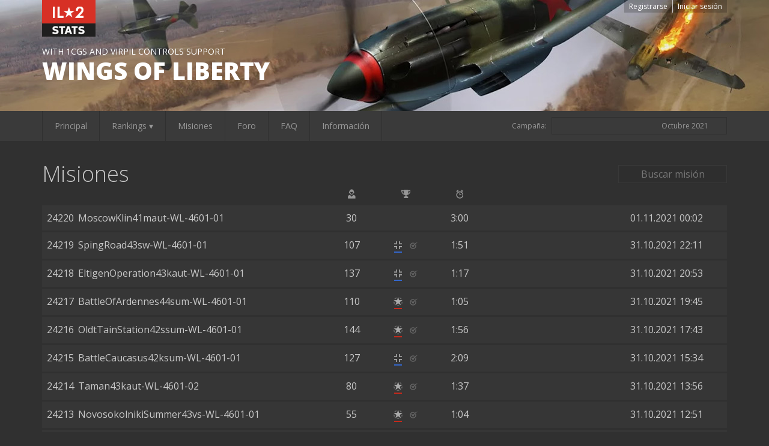

--- FILE ---
content_type: text/html; charset=utf-8
request_url: http://il2stat.aviaskins.com:8008/es/missions/?tour=83
body_size: 57978
content:

<!DOCTYPE html>
<html lang="es">
<head>
    <meta charset="utf-8">
    <meta http-equiv="X-UA-Compatible" content="IE=edge">

    <meta name="description" content="">
    <meta name="author" content="IL2 stats 1.2.88">

    <link rel="icon" href="/static/favicon.4a189f9db1f3.ico">
    <link rel="apple-touch-icon-precomposed" sizes="57x57" href="/static/apple-touch-icon-57x57.2940dcc64b95.png" />
    <link rel="apple-touch-icon-precomposed" sizes="114x114" href="/static/apple-touch-icon-114x114.18282abffdfe.png" />
    <link rel="apple-touch-icon-precomposed" sizes="72x72" href="/static/apple-touch-icon-72x72.2ecd3b4567d4.png" />
    <link rel="apple-touch-icon-precomposed" sizes="144x144" href="/static/apple-touch-icon-144x144.0dc3a6cda0df.png" />
    <link rel="apple-touch-icon-precomposed" sizes="60x60" href="/static/apple-touch-icon-60x60.033b942f8d6a.png" />
    <link rel="apple-touch-icon-precomposed" sizes="120x120" href="/static/apple-touch-icon-120x120.ff4d7a2fc4eb.png" />
    <link rel="apple-touch-icon-precomposed" sizes="76x76" href="/static/apple-touch-icon-76x76.13f21158f756.png" />
    <link rel="apple-touch-icon-precomposed" sizes="152x152" href="/static/apple-touch-icon-152x152.a1faf8ed4c9a.png" />
    <link rel="icon" type="image/png" href="/static/favicon-196x196.f0771ddc53ab.png" sizes="196x196" />
    <link rel="icon" type="image/png" href="/static/favicon-96x96.e5f35f2efc70.png" sizes="96x96" />
    <link rel="icon" type="image/png" href="/static/favicon-128.6c0ba072eea0.png" sizes="128x128" />
    <meta name="application-name" content="IL2 stats 1.2.88"/>
    <meta name="msapplication-TileColor" content="#353535" />
    <meta name="msapplication-TileImage" content="/static/mstile-144x144.0dc3a6cda0df.png" />
    <meta name="msapplication-square70x70logo" content="/static/mstile-70x70.6c0ba072eea0.png" />
    <meta name="msapplication-square150x150logo" content="/static/mstile-150x150.c2d33adc0175.png" />
    <meta name="msapplication-wide310x150logo" content="/static/mstile-310x150.1044e40ab319.png" />
    <meta name="msapplication-square310x310logo" content="/static/mstile-310x310.33397620626e.png" />

    <title>Misiones / WINGS OF LIBERTY (IL2 stats)</title>

    <link href='//fonts.googleapis.com/css?family=Cookie|Open+Sans:300italic,400italic,600italic,700italic,800italic,400,300,600,700,800&amp;subset=latin,latin-ext,cyrillic,cyrillic-ext' rel='stylesheet' type='text/css'>

    <link href="/static/css/style.711cbbc2f8fd.css" rel="stylesheet">
    <script>
        var LANGUAGE_CODE = 'es';
        var TOUR_ID = 83;
    </script>

    

</head>

<body>
<noscript>
    <div id="enable_javascript">
        Para que este sitio funcione correctamente es necesario habilitar JavaScript. Aquí hay <a href="//www.enable-javascript.com" target="_blank"> instrucciones para habilitar JavaScript en tu navegador</a>.
    </div>
</noscript>

<header>
    <div class="wrapper">
        <div class="head_title_sm">With 1CGS and VIRPIL Controls support</div>
        <div class="head_title">WINGS OF LIBERTY</div>
        <div class="user_menu">
            
            <a href="/es/profile/registration/">Registrarse</a>
            <a href="/es/profile/login/">Iniciar sesión</a>
            
        </div>
    </div>
</header>

<nav id="nav_main">
    <div class="nav_main">
        <div class="nav_menu">
            <a href="/es/?tour=83">Principal</a>
            <div class="nav_sub_menu">
                Rankings &#x25BE;
                <div class="nav_sub_menu_items">
                    <a href="/es/pilots/?tour=83">Ranking de Pilotos</a>
                    <a href="/es/squads/?tour=83">Ranking de Escuadrones</a>
                </div>
            </div>
            <a href="/es/missions/?tour=83">Misiones</a>
            
                <a href="http://il2war.ru/index.php?showforum=101" target="_blank">Foro</a>
            
            <a href="/es/faq/">FAQ</a>
            <a href="/es/info/">Información</a>
        </div>
        <div class="nav_tour">
            Campaña:
            <div class="nav_tour_select">
                <div class="nav_tour_selected">
                    Octubre 2021
                </div>
                <div class="nav_tour_items">
                    

                        <a href="?tour=132">
                            <div class="nav_tour_item">Noviembre 2025</div>
                        </a>

                    

                        <a href="?tour=131">
                            <div class="nav_tour_item">Octubre 2025</div>
                        </a>

                    

                        <a href="?tour=130">
                            <div class="nav_tour_item">Septiembre 2025</div>
                        </a>

                    

                        <a href="?tour=129">
                            <div class="nav_tour_item">Agosto 2025</div>
                        </a>

                    

                        <a href="?tour=128">
                            <div class="nav_tour_item">Julio 2025</div>
                        </a>

                    

                        <a href="?tour=127">
                            <div class="nav_tour_item">Junio 2025</div>
                        </a>

                    

                        <a href="?tour=126">
                            <div class="nav_tour_item">Mayo 2025</div>
                        </a>

                    

                        <a href="?tour=125">
                            <div class="nav_tour_item">Abril 2025</div>
                        </a>

                    

                        <a href="?tour=124">
                            <div class="nav_tour_item">Marzo 2025</div>
                        </a>

                    

                        <a href="?tour=123">
                            <div class="nav_tour_item">Febrero 2025</div>
                        </a>

                    

                        <a href="?tour=122">
                            <div class="nav_tour_item">Enero 2025</div>
                        </a>

                    

                        <a href="?tour=121">
                            <div class="nav_tour_item">Diciembre 2024</div>
                        </a>

                    

                        <a href="?tour=120">
                            <div class="nav_tour_item">Noviembre 2024</div>
                        </a>

                    

                        <a href="?tour=119">
                            <div class="nav_tour_item">Octubre 2024</div>
                        </a>

                    

                        <a href="?tour=118">
                            <div class="nav_tour_item">Septiembre 2024</div>
                        </a>

                    

                        <a href="?tour=117">
                            <div class="nav_tour_item">Agosto 2024</div>
                        </a>

                    

                        <a href="?tour=116">
                            <div class="nav_tour_item">Julio 2024</div>
                        </a>

                    

                        <a href="?tour=115">
                            <div class="nav_tour_item">Junio 2024</div>
                        </a>

                    

                        <a href="?tour=114">
                            <div class="nav_tour_item">Mayo 2024</div>
                        </a>

                    

                        <a href="?tour=113">
                            <div class="nav_tour_item">Abril 2024</div>
                        </a>

                    

                        <a href="?tour=112">
                            <div class="nav_tour_item">Marzo 2024</div>
                        </a>

                    

                        <a href="?tour=111">
                            <div class="nav_tour_item">Febrero 2024</div>
                        </a>

                    

                        <a href="?tour=110">
                            <div class="nav_tour_item">Enero 2024</div>
                        </a>

                    

                        <a href="?tour=109">
                            <div class="nav_tour_item">Diciembre 2023</div>
                        </a>

                    

                        <a href="?tour=108">
                            <div class="nav_tour_item">Noviembre 2023</div>
                        </a>

                    

                        <a href="?tour=107">
                            <div class="nav_tour_item">Octubre 2023</div>
                        </a>

                    

                        <a href="?tour=106">
                            <div class="nav_tour_item">Septiembre 2023</div>
                        </a>

                    

                        <a href="?tour=105">
                            <div class="nav_tour_item">Agosto 2023</div>
                        </a>

                    

                        <a href="?tour=104">
                            <div class="nav_tour_item">Julio 2023</div>
                        </a>

                    

                        <a href="?tour=103">
                            <div class="nav_tour_item">Junio 2023</div>
                        </a>

                    

                        <a href="?tour=102">
                            <div class="nav_tour_item">Mayo 2023</div>
                        </a>

                    

                        <a href="?tour=101">
                            <div class="nav_tour_item">Abril 2023</div>
                        </a>

                    

                        <a href="?tour=100">
                            <div class="nav_tour_item">Marzo 2023</div>
                        </a>

                    

                        <a href="?tour=99">
                            <div class="nav_tour_item">Febrero 2023</div>
                        </a>

                    

                        <a href="?tour=98">
                            <div class="nav_tour_item">Enero 2023</div>
                        </a>

                    

                        <a href="?tour=97">
                            <div class="nav_tour_item">Diciembre 2022</div>
                        </a>

                    

                        <a href="?tour=96">
                            <div class="nav_tour_item">Noviembre 2022</div>
                        </a>

                    

                        <a href="?tour=95">
                            <div class="nav_tour_item">Octubre 2022</div>
                        </a>

                    

                        <a href="?tour=94">
                            <div class="nav_tour_item">Septiembre 2022</div>
                        </a>

                    

                        <a href="?tour=93">
                            <div class="nav_tour_item">Agosto 2022</div>
                        </a>

                    

                        <a href="?tour=92">
                            <div class="nav_tour_item">Julio 2022</div>
                        </a>

                    

                        <a href="?tour=91">
                            <div class="nav_tour_item">Junio 2022</div>
                        </a>

                    

                        <a href="?tour=90">
                            <div class="nav_tour_item">Mayo 2022</div>
                        </a>

                    

                        <a href="?tour=89">
                            <div class="nav_tour_item">Abril 2022</div>
                        </a>

                    

                        <a href="?tour=88">
                            <div class="nav_tour_item">Marzo 2022</div>
                        </a>

                    

                        <a href="?tour=87">
                            <div class="nav_tour_item">Febrero 2022</div>
                        </a>

                    

                        <a href="?tour=86">
                            <div class="nav_tour_item">Enero 2022</div>
                        </a>

                    

                        <a href="?tour=85">
                            <div class="nav_tour_item">Diciembre 2021</div>
                        </a>

                    

                        <a href="?tour=84">
                            <div class="nav_tour_item">Noviembre 2021</div>
                        </a>

                    

                        <a href="?tour=83">
                            <div class="nav_tour_item">Octubre 2021</div>
                        </a>

                    

                        <a href="?tour=82">
                            <div class="nav_tour_item">Septiembre 2021</div>
                        </a>

                    

                        <a href="?tour=81">
                            <div class="nav_tour_item">Agosto 2021</div>
                        </a>

                    

                        <a href="?tour=80">
                            <div class="nav_tour_item">Julio 2021</div>
                        </a>

                    

                        <a href="?tour=79">
                            <div class="nav_tour_item">Junio 2021</div>
                        </a>

                    

                        <a href="?tour=78">
                            <div class="nav_tour_item">Mayo 2021</div>
                        </a>

                    

                        <a href="?tour=77">
                            <div class="nav_tour_item">Abril 2021</div>
                        </a>

                    

                        <a href="?tour=76">
                            <div class="nav_tour_item">Marzo 2021</div>
                        </a>

                    

                        <a href="?tour=69">
                            <div class="nav_tour_item">Febrero 2021</div>
                        </a>

                    

                        <a href="?tour=68">
                            <div class="nav_tour_item">Enero 2021</div>
                        </a>

                    

                        <a href="?tour=67">
                            <div class="nav_tour_item">Diciembre 2020</div>
                        </a>

                    

                        <a href="?tour=66">
                            <div class="nav_tour_item">Noviembre 2020</div>
                        </a>

                    

                        <a href="?tour=65">
                            <div class="nav_tour_item">Octubre 2020</div>
                        </a>

                    

                        <a href="?tour=64">
                            <div class="nav_tour_item">Septiembre 2020</div>
                        </a>

                    

                        <a href="?tour=63">
                            <div class="nav_tour_item">Agosto 2020</div>
                        </a>

                    

                        <a href="?tour=62">
                            <div class="nav_tour_item">Julio 2020</div>
                        </a>

                    

                        <a href="?tour=61">
                            <div class="nav_tour_item">Junio 2020</div>
                        </a>

                    

                        <a href="?tour=60">
                            <div class="nav_tour_item">Mayo 2020</div>
                        </a>

                    

                        <a href="?tour=59">
                            <div class="nav_tour_item">Abril 2020</div>
                        </a>

                    

                        <a href="?tour=58">
                            <div class="nav_tour_item">Marzo 2020</div>
                        </a>

                    

                        <a href="?tour=57">
                            <div class="nav_tour_item">Febrero 2020</div>
                        </a>

                    

                        <a href="?tour=56">
                            <div class="nav_tour_item">Enero 2020</div>
                        </a>

                    

                        <a href="?tour=55">
                            <div class="nav_tour_item">Diciembre 2019</div>
                        </a>

                    

                        <a href="?tour=54">
                            <div class="nav_tour_item">Noviembre 2019</div>
                        </a>

                    

                        <a href="?tour=53">
                            <div class="nav_tour_item">Octubre 2019</div>
                        </a>

                    

                        <a href="?tour=52">
                            <div class="nav_tour_item">Septiembre 2019</div>
                        </a>

                    

                        <a href="?tour=51">
                            <div class="nav_tour_item">Agosto 2019</div>
                        </a>

                    

                        <a href="?tour=50">
                            <div class="nav_tour_item">Julio 2019</div>
                        </a>

                    

                        <a href="?tour=49">
                            <div class="nav_tour_item">Junio 2019</div>
                        </a>

                    

                        <a href="?tour=48">
                            <div class="nav_tour_item">Mayo 2019</div>
                        </a>

                    

                        <a href="?tour=47">
                            <div class="nav_tour_item">Abril 2019</div>
                        </a>

                    

                        <a href="?tour=46">
                            <div class="nav_tour_item">Marzo 2019</div>
                        </a>

                    

                        <a href="?tour=44">
                            <div class="nav_tour_item">Febrero 2019</div>
                        </a>

                    

                        <a href="?tour=43">
                            <div class="nav_tour_item">Enero 2019</div>
                        </a>

                    

                        <a href="?tour=42">
                            <div class="nav_tour_item">Diciembre 2018</div>
                        </a>

                    

                        <a href="?tour=41">
                            <div class="nav_tour_item">Noviembre 2018</div>
                        </a>

                    

                        <a href="?tour=40">
                            <div class="nav_tour_item">Octubre 2018</div>
                        </a>

                    

                        <a href="?tour=39">
                            <div class="nav_tour_item">Septiembre 2018</div>
                        </a>

                    

                        <a href="?tour=38">
                            <div class="nav_tour_item">Agosto 2018</div>
                        </a>

                    

                        <a href="?tour=37">
                            <div class="nav_tour_item">Julio 2018</div>
                        </a>

                    

                        <a href="?tour=36">
                            <div class="nav_tour_item">Junio 2018</div>
                        </a>

                    

                        <a href="?tour=35">
                            <div class="nav_tour_item">Mayo 2018</div>
                        </a>

                    

                        <a href="?tour=34">
                            <div class="nav_tour_item">Abril 2018</div>
                        </a>

                    

                        <a href="?tour=33">
                            <div class="nav_tour_item">Marzo 2018</div>
                        </a>

                    

                        <a href="?tour=32">
                            <div class="nav_tour_item">Febrero 2018</div>
                        </a>

                    

                        <a href="?tour=30">
                            <div class="nav_tour_item">Enero 2018</div>
                        </a>

                    

                        <a href="?tour=29">
                            <div class="nav_tour_item">Diciembre 2017</div>
                        </a>

                    

                        <a href="?tour=28">
                            <div class="nav_tour_item">Noviembre 2017</div>
                        </a>

                    

                        <a href="?tour=27">
                            <div class="nav_tour_item">Octubre 2017</div>
                        </a>

                    

                        <a href="?tour=26">
                            <div class="nav_tour_item">Septiembre 2017</div>
                        </a>

                    

                        <a href="?tour=25">
                            <div class="nav_tour_item">Agosto 2017</div>
                        </a>

                    

                        <a href="?tour=24">
                            <div class="nav_tour_item">Julio 2017</div>
                        </a>

                    

                        <a href="?tour=23">
                            <div class="nav_tour_item">Junio 2017</div>
                        </a>

                    

                        <a href="?tour=22">
                            <div class="nav_tour_item">Mayo 2017</div>
                        </a>

                    

                        <a href="?tour=21">
                            <div class="nav_tour_item">Abril 2017</div>
                        </a>

                    

                        <a href="?tour=20">
                            <div class="nav_tour_item">Marzo 2017</div>
                        </a>

                    

                        <a href="?tour=19">
                            <div class="nav_tour_item">Febrero 2017</div>
                        </a>

                    

                        <a href="?tour=18">
                            <div class="nav_tour_item">Enero 2017</div>
                        </a>

                    

                        <a href="?tour=17">
                            <div class="nav_tour_item">Diciembre 2016</div>
                        </a>

                    

                        <a href="?tour=16">
                            <div class="nav_tour_item">Noviembre 2016</div>
                        </a>

                    

                        <a href="?tour=15">
                            <div class="nav_tour_item">Octubre 2016</div>
                        </a>

                    

                        <a href="?tour=14">
                            <div class="nav_tour_item">Septiembre 2016</div>
                        </a>

                    

                        <a href="?tour=13">
                            <div class="nav_tour_item">Agosto 2016</div>
                        </a>

                    

                        <a href="?tour=12">
                            <div class="nav_tour_item">Julio 2016</div>
                        </a>

                    

                        <a href="?tour=11">
                            <div class="nav_tour_item">Junio 2016</div>
                        </a>

                    

                        <a href="?tour=10">
                            <div class="nav_tour_item">Mayo 2016</div>
                        </a>

                    

                        <a href="?tour=9">
                            <div class="nav_tour_item">Abril 2016</div>
                        </a>

                    

                        <a href="?tour=8">
                            <div class="nav_tour_item">Marzo 2016</div>
                        </a>

                    

                        <a href="?tour=7">
                            <div class="nav_tour_item">Febrero 2016</div>
                        </a>

                    

                        <a href="?tour=6">
                            <div class="nav_tour_item">Enero 2016</div>
                        </a>

                    

                        <a href="?tour=5">
                            <div class="nav_tour_item">Diciembre 2015</div>
                        </a>

                    

                        <a href="?tour=4">
                            <div class="nav_tour_item">Noviembre 2015</div>
                        </a>

                    

                        <a href="?tour=2">
                            <div class="nav_tour_item">October 2015 (Test tour)</div>
                        </a>

                    
                </div>
            </div>
        </div>
    </div>
</nav>






    <section id="content">
        <div class="wrapper">
            <div class="content_head">
                <div class="content_title">
                    Misiones
                </div>
                <div class="form_search">
                    <form action="" method="GET">
                        <input type="hidden" name="tour" value="83"/>
                        <input type="text" name="search" value="" placeholder="Buscar misión">
                    </form>
                </div>
            </div>
            

                <div class="content_table">
                    <div class="head_row">
                        <div class="cell" style="width: 60px;"></div>
                        <div class="cell"></div>
                        <div class="cell" style="width: 90px;">
                            <a class="sort_by" href="?sort_by=-pilots_total">
                            <img src="/static/img/icons/small/players.65839a2b4a27.png" width="18" height="18"
                                     alt="Total pilotos" title="Total pilotos">
                            </a>
                        </div>
                        <div class="cell" style="width: 90px;">
                            <a class="sort_by" href="?sort_by=winning_coalition">
                            <img src="/static/img/icons/small/rating.7f562cbc0eae.png" width="18" height="18"
                                     alt="Coalición ganadora" title="Coalición ganadora">
                            </a>
                        </div>
                        <div class="cell" style="width: 90px;">
                            <a class="sort_by" href="?sort_by=-duration">
                            <img src="/static/img/icons/small/ft.94eca8efdc67.png" width="18" height="18"
                                 alt="Duración (horas:minutos)"
                                 title="Duración (horas:minutos)">
                            </a>
                        </div>
                        <div class="cell" style="width: 400px;"></div>
                    </div>
                    
                        <a class="row" href="/es/mission/24220/">
                            <div class="cell">24220</div>
                            <div class="cell" style="text-align: left;">MoscowKlin41maut-WL-4601-01</div>
                            <div class="cell">30</div>
                            <div class="cell img">
                                
                                
                            </div>
                            <div class="cell">3:00</div>
                            <div class="cell" style="text-align: right; padding-right: 40px">01.11.2021 00:02</div>
                        </a>
                    
                        <a class="row" href="/es/mission/24219/">
                            <div class="cell">24219</div>
                            <div class="cell" style="text-align: left;">SpingRoad43sw-WL-4601-01</div>
                            <div class="cell">107</div>
                            <div class="cell img">
                                
                                    <img src="/static/img/icons/small/coal_2.96f5da61b392.png" width="15" height="24"
                                         title="Eje"
                                         alt="Eje">
                                
                                
                                    
                                        <img src="/static/img/icons/small/win_reason_task.ea510dd29e02.png" width="15" height="15"
                                             style="margin-left: 10px; margin-bottom: 4px;"
                                             title="Realizó la tarea de la misión"
                                             alt="Realizó la tarea de la misión">
                                    
                                
                            </div>
                            <div class="cell">1:51</div>
                            <div class="cell" style="text-align: right; padding-right: 40px">31.10.2021 22:11</div>
                        </a>
                    
                        <a class="row" href="/es/mission/24218/">
                            <div class="cell">24218</div>
                            <div class="cell" style="text-align: left;">EltigenOperation43kaut-WL-4601-01</div>
                            <div class="cell">137</div>
                            <div class="cell img">
                                
                                    <img src="/static/img/icons/small/coal_2.96f5da61b392.png" width="15" height="24"
                                         title="Eje"
                                         alt="Eje">
                                
                                
                                    
                                        <img src="/static/img/icons/small/win_reason_task.ea510dd29e02.png" width="15" height="15"
                                             style="margin-left: 10px; margin-bottom: 4px;"
                                             title="Realizó la tarea de la misión"
                                             alt="Realizó la tarea de la misión">
                                    
                                
                            </div>
                            <div class="cell">1:17</div>
                            <div class="cell" style="text-align: right; padding-right: 40px">31.10.2021 20:53</div>
                        </a>
                    
                        <a class="row" href="/es/mission/24217/">
                            <div class="cell">24217</div>
                            <div class="cell" style="text-align: left;">BattleOfArdennes44sum-WL-4601-01</div>
                            <div class="cell">110</div>
                            <div class="cell img">
                                
                                    <img src="/static/img/icons/small/coal_1.7dadefdf0056.png" width="15" height="24"
                                         title="Aliados"
                                         alt="Aliados">
                                
                                
                                    
                                        <img src="/static/img/icons/small/win_reason_task.ea510dd29e02.png" width="15" height="15"
                                             style="margin-left: 10px; margin-bottom: 4px;"
                                             title="Realizó la tarea de la misión"
                                             alt="Realizó la tarea de la misión">
                                    
                                
                            </div>
                            <div class="cell">1:05</div>
                            <div class="cell" style="text-align: right; padding-right: 40px">31.10.2021 19:45</div>
                        </a>
                    
                        <a class="row" href="/es/mission/24216/">
                            <div class="cell">24216</div>
                            <div class="cell" style="text-align: left;">OldtTainStation42ssum-WL-4601-01</div>
                            <div class="cell">144</div>
                            <div class="cell img">
                                
                                    <img src="/static/img/icons/small/coal_1.7dadefdf0056.png" width="15" height="24"
                                         title="Aliados"
                                         alt="Aliados">
                                
                                
                                    
                                        <img src="/static/img/icons/small/win_reason_task.ea510dd29e02.png" width="15" height="15"
                                             style="margin-left: 10px; margin-bottom: 4px;"
                                             title="Realizó la tarea de la misión"
                                             alt="Realizó la tarea de la misión">
                                    
                                
                            </div>
                            <div class="cell">1:56</div>
                            <div class="cell" style="text-align: right; padding-right: 40px">31.10.2021 17:43</div>
                        </a>
                    
                        <a class="row" href="/es/mission/24215/">
                            <div class="cell">24215</div>
                            <div class="cell" style="text-align: left;">BattleCaucasus42ksum-WL-4601-01</div>
                            <div class="cell">127</div>
                            <div class="cell img">
                                
                                    <img src="/static/img/icons/small/coal_2.96f5da61b392.png" width="15" height="24"
                                         title="Eje"
                                         alt="Eje">
                                
                                
                                    
                                        <img src="/static/img/icons/small/win_reason_task.ea510dd29e02.png" width="15" height="15"
                                             style="margin-left: 10px; margin-bottom: 4px;"
                                             title="Realizó la tarea de la misión"
                                             alt="Realizó la tarea de la misión">
                                    
                                
                            </div>
                            <div class="cell">2:09</div>
                            <div class="cell" style="text-align: right; padding-right: 40px">31.10.2021 15:34</div>
                        </a>
                    
                        <a class="row" href="/es/mission/24214/">
                            <div class="cell">24214</div>
                            <div class="cell" style="text-align: left;">Taman43kaut-WL-4601-02</div>
                            <div class="cell">80</div>
                            <div class="cell img">
                                
                                    <img src="/static/img/icons/small/coal_1.7dadefdf0056.png" width="15" height="24"
                                         title="Aliados"
                                         alt="Aliados">
                                
                                
                                    
                                        <img src="/static/img/icons/small/win_reason_task.ea510dd29e02.png" width="15" height="15"
                                             style="margin-left: 10px; margin-bottom: 4px;"
                                             title="Realizó la tarea de la misión"
                                             alt="Realizó la tarea de la misión">
                                    
                                
                            </div>
                            <div class="cell">1:37</div>
                            <div class="cell" style="text-align: right; padding-right: 40px">31.10.2021 13:56</div>
                        </a>
                    
                        <a class="row" href="/es/mission/24213/">
                            <div class="cell">24213</div>
                            <div class="cell" style="text-align: left;">NovosokolnikiSummer43vs-WL-4601-01</div>
                            <div class="cell">55</div>
                            <div class="cell img">
                                
                                    <img src="/static/img/icons/small/coal_1.7dadefdf0056.png" width="15" height="24"
                                         title="Aliados"
                                         alt="Aliados">
                                
                                
                                    
                                        <img src="/static/img/icons/small/win_reason_task.ea510dd29e02.png" width="15" height="15"
                                             style="margin-left: 10px; margin-bottom: 4px;"
                                             title="Realizó la tarea de la misión"
                                             alt="Realizó la tarea de la misión">
                                    
                                
                            </div>
                            <div class="cell">1:04</div>
                            <div class="cell" style="text-align: right; padding-right: 40px">31.10.2021 12:51</div>
                        </a>
                    
                        <a class="row" href="/es/mission/24212/">
                            <div class="cell">24212</div>
                            <div class="cell" style="text-align: left;">Height200_42msum-WL-4601-01</div>
                            <div class="cell">57</div>
                            <div class="cell img">
                                
                                    <img src="/static/img/icons/small/coal_2.96f5da61b392.png" width="15" height="24"
                                         title="Eje"
                                         alt="Eje">
                                
                                
                                    
                                        <img src="/static/img/icons/small/win_reason_task.ea510dd29e02.png" width="15" height="15"
                                             style="margin-left: 10px; margin-bottom: 4px;"
                                             title="Realizó la tarea de la misión"
                                             alt="Realizó la tarea de la misión">
                                    
                                
                            </div>
                            <div class="cell">2:15</div>
                            <div class="cell" style="text-align: right; padding-right: 40px">31.10.2021 10:36</div>
                        </a>
                    
                        <a class="row" href="/es/mission/24211/">
                            <div class="cell">24211</div>
                            <div class="cell" style="text-align: left;">KubanAirBattles43ksum-WL-4601-02</div>
                            <div class="cell">47</div>
                            <div class="cell img">
                                
                                    <img src="/static/img/icons/small/coal_2.96f5da61b392.png" width="15" height="24"
                                         title="Eje"
                                         alt="Eje">
                                
                                
                                    
                                        <img src="/static/img/icons/small/win_reason_task.ea510dd29e02.png" width="15" height="15"
                                             style="margin-left: 10px; margin-bottom: 4px;"
                                             title="Realizó la tarea de la misión"
                                             alt="Realizó la tarea de la misión">
                                    
                                
                            </div>
                            <div class="cell">2:53</div>
                            <div class="cell" style="text-align: right; padding-right: 40px">31.10.2021 07:42</div>
                        </a>
                    
                        <a class="row" href="/es/mission/24210/">
                            <div class="cell">24210</div>
                            <div class="cell" style="text-align: left;">Penetration41maut-WL-4601-01</div>
                            <div class="cell">18</div>
                            <div class="cell img">
                                
                                    <img src="/static/img/icons/small/coal_1.7dadefdf0056.png" width="15" height="24"
                                         title="Aliados"
                                         alt="Aliados">
                                
                                
                                    
                                        <img src="/static/img/icons/small/win_reason_task.ea510dd29e02.png" width="15" height="15"
                                             style="margin-left: 10px; margin-bottom: 4px;"
                                             title="Realizó la tarea de la misión"
                                             alt="Realizó la tarea de la misión">
                                    
                                
                            </div>
                            <div class="cell">1:37</div>
                            <div class="cell" style="text-align: right; padding-right: 40px">31.10.2021 06:02</div>
                        </a>
                    
                        <a class="row" href="/es/mission/24209/">
                            <div class="cell">24209</div>
                            <div class="cell" style="text-align: left;">BagrationOperation44bsum-WL-4601-03</div>
                            <div class="cell">11</div>
                            <div class="cell img">
                                
                                    <img src="/static/img/icons/small/coal_1.7dadefdf0056.png" width="15" height="24"
                                         title="Aliados"
                                         alt="Aliados">
                                
                                
                                    
                                        <img src="/static/img/icons/small/win_reason_task.ea510dd29e02.png" width="15" height="15"
                                             style="margin-left: 10px; margin-bottom: 4px;"
                                             title="Realizó la tarea de la misión"
                                             alt="Realizó la tarea de la misión">
                                    
                                
                            </div>
                            <div class="cell">2:39</div>
                            <div class="cell" style="text-align: right; padding-right: 40px">31.10.2021 03:23</div>
                        </a>
                    
                        <a class="row" href="/es/mission/24208/">
                            <div class="cell">24208</div>
                            <div class="cell" style="text-align: left;">Blau42ssum-WL-4601-02</div>
                            <div class="cell">32</div>
                            <div class="cell img">
                                
                                    <img src="/static/img/icons/small/coal_1.7dadefdf0056.png" width="15" height="24"
                                         title="Aliados"
                                         alt="Aliados">
                                
                                
                                    
                                        <img src="/static/img/icons/small/win_reason_task.ea510dd29e02.png" width="15" height="15"
                                             style="margin-left: 10px; margin-bottom: 4px;"
                                             title="Realizó la tarea de la misión"
                                             alt="Realizó la tarea de la misión">
                                    
                                
                            </div>
                            <div class="cell">2:09</div>
                            <div class="cell" style="text-align: right; padding-right: 40px">31.10.2021 02:13</div>
                        </a>
                    
                        <a class="row" href="/es/mission/24207/">
                            <div class="cell">24207</div>
                            <div class="cell" style="text-align: left;">VelikieLukiPart2_42vw-WL-4601-01</div>
                            <div class="cell">95</div>
                            <div class="cell img">
                                
                                
                            </div>
                            <div class="cell">3:00</div>
                            <div class="cell" style="text-align: right; padding-right: 40px">30.10.2021 23:13</div>
                        </a>
                    
                        <a class="row" href="/es/mission/24206/">
                            <div class="cell">24206</div>
                            <div class="cell" style="text-align: left;">VolgaRiverSide42saut-WL-4601-01</div>
                            <div class="cell">144</div>
                            <div class="cell img">
                                
                                    <img src="/static/img/icons/small/coal_2.96f5da61b392.png" width="15" height="24"
                                         title="Eje"
                                         alt="Eje">
                                
                                
                                    
                                        <img src="/static/img/icons/small/win_reason_task.ea510dd29e02.png" width="15" height="15"
                                             style="margin-left: 10px; margin-bottom: 4px;"
                                             title="Realizó la tarea de la misión"
                                             alt="Realizó la tarea de la misión">
                                    
                                
                            </div>
                            <div class="cell">1:42</div>
                            <div class="cell" style="text-align: right; padding-right: 40px">30.10.2021 21:30</div>
                        </a>
                    
                        <a class="row" href="/es/mission/24205/">
                            <div class="cell">24205</div>
                            <div class="cell" style="text-align: left;">Edelweiss42kaut-WL-4601-01</div>
                            <div class="cell">99</div>
                            <div class="cell img">
                                
                                    <img src="/static/img/icons/small/coal_2.96f5da61b392.png" width="15" height="24"
                                         title="Eje"
                                         alt="Eje">
                                
                                
                                    
                                        <img src="/static/img/icons/small/win_reason_task.ea510dd29e02.png" width="15" height="15"
                                             style="margin-left: 10px; margin-bottom: 4px;"
                                             title="Realizó la tarea de la misión"
                                             alt="Realizó la tarea de la misión">
                                    
                                
                            </div>
                            <div class="cell">0:43</div>
                            <div class="cell" style="text-align: right; padding-right: 40px">30.10.2021 20:45</div>
                        </a>
                    
                        <a class="row" href="/es/mission/24204/">
                            <div class="cell">24204</div>
                            <div class="cell" style="text-align: left;">Vjazma43mw-WL-4601-01</div>
                            <div class="cell">109</div>
                            <div class="cell img">
                                
                                    <img src="/static/img/icons/small/coal_1.7dadefdf0056.png" width="15" height="24"
                                         title="Aliados"
                                         alt="Aliados">
                                
                                
                                    
                                        <img src="/static/img/icons/small/win_reason_task.ea510dd29e02.png" width="15" height="15"
                                             style="margin-left: 10px; margin-bottom: 4px;"
                                             title="Realizó la tarea de la misión"
                                             alt="Realizó la tarea de la misión">
                                    
                                
                            </div>
                            <div class="cell">1:11</div>
                            <div class="cell" style="text-align: right; padding-right: 40px">30.10.2021 19:34</div>
                        </a>
                    
                        <a class="row" href="/es/mission/24203/">
                            <div class="cell">24203</div>
                            <div class="cell" style="text-align: left;">LastAssault41maut-WL-4601-01</div>
                            <div class="cell">104</div>
                            <div class="cell img">
                                
                                    <img src="/static/img/icons/small/coal_1.7dadefdf0056.png" width="15" height="24"
                                         title="Aliados"
                                         alt="Aliados">
                                
                                
                                    
                                        <img src="/static/img/icons/small/win_reason_task.ea510dd29e02.png" width="15" height="15"
                                             style="margin-left: 10px; margin-bottom: 4px;"
                                             title="Realizó la tarea de la misión"
                                             alt="Realizó la tarea de la misión">
                                    
                                
                            </div>
                            <div class="cell">1:25</div>
                            <div class="cell" style="text-align: right; padding-right: 40px">30.10.2021 18:07</div>
                        </a>
                    
                        <a class="row" href="/es/mission/24202/">
                            <div class="cell">24202</div>
                            <div class="cell" style="text-align: left;">OperationKoltso43sw-WL-4601-01</div>
                            <div class="cell">84</div>
                            <div class="cell img">
                                
                                    <img src="/static/img/icons/small/coal_2.96f5da61b392.png" width="15" height="24"
                                         title="Eje"
                                         alt="Eje">
                                
                                
                                    
                                        <img src="/static/img/icons/small/win_reason_task.ea510dd29e02.png" width="15" height="15"
                                             style="margin-left: 10px; margin-bottom: 4px;"
                                             title="Realizó la tarea de la misión"
                                             alt="Realizó la tarea de la misión">
                                    
                                
                            </div>
                            <div class="cell">1:11</div>
                            <div class="cell" style="text-align: right; padding-right: 40px">30.10.2021 16:56</div>
                        </a>
                    
                        <a class="row" href="/es/mission/24201/">
                            <div class="cell">24201</div>
                            <div class="cell" style="text-align: left;">Normandie44bsum-WL-4601-01</div>
                            <div class="cell">83</div>
                            <div class="cell img">
                                
                                    <img src="/static/img/icons/small/coal_2.96f5da61b392.png" width="15" height="24"
                                         title="Eje"
                                         alt="Eje">
                                
                                
                                    
                                        <img src="/static/img/icons/small/win_reason_task.ea510dd29e02.png" width="15" height="15"
                                             style="margin-left: 10px; margin-bottom: 4px;"
                                             title="Realizó la tarea de la misión"
                                             alt="Realizó la tarea de la misión">
                                    
                                
                            </div>
                            <div class="cell">1:29</div>
                            <div class="cell" style="text-align: right; padding-right: 40px">30.10.2021 15:25</div>
                        </a>
                    
                </div>

                
                <div class="paginator3000" id="paginator"></div>
                
            

            <div class="info">

            </div>
        </div>
    </section>


<footer>
    <div class="footer">
        <div class="wrapper">
            <div class="footer_il2_stats_logo">
                
                    <a href="https://forum.il2sturmovik.com/topic/19083-il2-stats" target="_blank">
                        <img src="/static/img/il2_stats_logo_sm.d81496c4af2d.png" width="53" height="36" alt="" title="">
                    </a>
                
            </div>
            <div class="footer_left">
                
                Powered by <strong>IL2 <i>stats</i> 1.2.88</strong>

                <div class="footer_lang">
                    |
                    
                    
                        <a class="lang" href="/en/missions/?tour=83">English version</a>
                        <a class="lang" href="/ru/missions/?tour=83">Русская версия</a>
                        <a class="lang" href="/de/missions/?tour=83">Deutsche Version</a>
                        <a class="lang" href="/fr/missions/?tour=83">Française version</a>
                    
                </div>
            </div>
            <div class="footer_coffee">
                <a class="bmc-button" target="_blank" href="https://www.buymeacoffee.com/IL2stats">
                    <img src="/static/bmc-new-btn-logo.54d226be88f1.svg" alt="Buy us a coffee">
                    <span style="margin-left:5px; font-size:24px;">Buy us a coffee</span>
                </a>
            </div>
        </div>
    </div>
</footer>

<script src="//ajax.googleapis.com/ajax/libs/jquery/1.11.3/jquery.min.js"></script>
<script src="//cdnjs.cloudflare.com/ajax/libs/URI.js/1.16.0/URI.min.js"></script>

<script src="/static/js/common.797547051d96.js"></script>
<script src="/static/js/paginator3000.00519915551a.js"></script>



    
    <script src="/static/js/table.dfd1f0b17798.js"></script>
    <script>
        $(document).ready(function() {
            uri_sort_by('-id');
            var paginator = new Paginator('paginator', 19, 15, 1, uri_paginator);
        });
    </script>


<!-- Yandex.Metrika counter --><script type="text/javascript"> (function (d, w, c) { (w[c] = w[c] || []).push(function() { try { w.yaCounter32171674 = new Ya.Metrika({ id:32171674, clickmap:true, trackLinks:true, accurateTrackBounce:true, webvisor:true, trackHash:true }); } catch(e) { } }); var n = d.getElementsByTagName("script")[0], s = d.createElement("script"), f = function () { n.parentNode.insertBefore(s, n); }; s.type = "text/javascript"; s.async = true; s.src = "https://mc.yandex.ru/metrika/watch.js"; if (w.opera == "[object Opera]") { d.addEventListener("DOMContentLoaded", f, false); } else { f(); } })(document, window, "yandex_metrika_callbacks");</script><noscript><div><img src="https://mc.yandex.ru/watch/32171674" style="position:absolute; left:-9999px;" alt="" /></div></noscript><!-- /Yandex.Metrika counter -->

<script>
    (function(i,s,o,g,r,a,m){i['GoogleAnalyticsObject']=r;i[r]=i[r]||function(){
    (i[r].q=i[r].q||[]).push(arguments)},i[r].l=1*new Date();a=s.createElement(o),
    m=s.getElementsByTagName(o)[0];a.async=1;a.src=g;m.parentNode.insertBefore(a,m)
    })(window,document,'script','//www.google-analytics.com/analytics.js','ga');
    ga('create', 'UA-10792172-15', 'auto');
    ga('send', 'pageview');
</script>

<script>
    var $buoop = {c: 2};
    function $buo_f() {
        var e = document.createElement("script");
        e.src = "//browser-update.org/update.min.js";
        document.body.appendChild(e);
    };
    try {
        document.addEventListener("DOMContentLoaded", $buo_f, false)
    }
    catch (e) {
        window.attachEvent("onload", $buo_f)
    }
</script>

</body>
</html>


--- FILE ---
content_type: text/css
request_url: http://il2stat.aviaskins.com:8008/static/css/style.711cbbc2f8fd.css
body_size: 50029
content:
/*!
 * Bootstrap v3.3.5 (http://getbootstrap.com)
 * Copyright 2011-2015 Twitter, Inc.
 * Licensed under MIT (https://github.com/twbs/bootstrap/blob/master/LICENSE)
 */
/*! normalize.css v3.0.3 | MIT License | github.com/necolas/normalize.css */
html {
  font-family: sans-serif;
  -ms-text-size-adjust: 100%;
  -webkit-text-size-adjust: 100%;
}
body {
  margin: 0;
}
article,
aside,
details,
figcaption,
figure,
footer,
header,
hgroup,
main,
menu,
nav,
section,
summary {
  display: block;
}
audio,
canvas,
progress,
video {
  display: inline-block;
  vertical-align: baseline;
}
audio:not([controls]) {
  display: none;
  height: 0;
}
[hidden],
template {
  display: none;
}
a {
  background-color: transparent;
}
a:active,
a:hover {
  outline: 0;
}
abbr[title] {
  border-bottom: 1px dotted;
}
b,
strong {
  font-weight: bold;
}
dfn {
  font-style: italic;
}
h1 {
  font-size: 2em;
  margin: 0.67em 0;
}
mark {
  background: #ff0;
  color: #000;
}
small {
  font-size: 80%;
}
sub,
sup {
  font-size: 75%;
  line-height: 0;
  position: relative;
  vertical-align: baseline;
}
sup {
  top: -0.5em;
}
sub {
  bottom: -0.25em;
}
img {
  border: 0;
}
svg:not(:root) {
  overflow: hidden;
}
figure {
  margin: 1em 40px;
}
hr {
  box-sizing: content-box;
  height: 0;
}
pre {
  overflow: auto;
}
code,
kbd,
pre,
samp {
  font-family: monospace, monospace;
  font-size: 1em;
}
button,
input,
optgroup,
select,
textarea {
  color: inherit;
  font: inherit;
  margin: 0;
}
button {
  overflow: visible;
}
button,
select {
  text-transform: none;
}
button,
html input[type="button"],
input[type="reset"],
input[type="submit"] {
  -webkit-appearance: button;
  cursor: pointer;
}
button[disabled],
html input[disabled] {
  cursor: default;
}
button::-moz-focus-inner,
input::-moz-focus-inner {
  border: 0;
  padding: 0;
}
input {
  line-height: normal;
}
input[type="checkbox"],
input[type="radio"] {
  box-sizing: border-box;
  padding: 0;
}
input[type="number"]::-webkit-inner-spin-button,
input[type="number"]::-webkit-outer-spin-button {
  height: auto;
}
input[type="search"] {
  -webkit-appearance: textfield;
  box-sizing: content-box;
}
input[type="search"]::-webkit-search-cancel-button,
input[type="search"]::-webkit-search-decoration {
  -webkit-appearance: none;
}
fieldset {
  border: 1px solid #c0c0c0;
  margin: 0 2px;
  padding: 0.35em 0.625em 0.75em;
}
legend {
  border: 0;
  padding: 0;
}
textarea {
  overflow: auto;
}
optgroup {
  font-weight: bold;
}
table {
  border-collapse: collapse;
  border-spacing: 0;
}
td,
th {
  padding: 0;
}
.clearfix:before,
.clearfix:after {
  content: " ";
  display: table;
}
.clearfix:after {
  clear: both;
}
.center-block {
  display: block;
  margin-left: auto;
  margin-right: auto;
}
.pull-right {
  float: right !important;
}
.pull-left {
  float: left !important;
}
.hide {
  display: none !important;
}
.show {
  display: block !important;
}
.invisible {
  visibility: hidden;
}
.text-hide {
  font: 0/0 a;
  color: transparent;
  text-shadow: none;
  background-color: transparent;
  border: 0;
}
.hidden {
  display: none !important;
}
.affix {
  position: fixed;
}
/*
    Paginator 3000
    - idea by ecto (ecto.ru)
    - coded by karaboz (karaboz.ru)

    HTML example
    <div class="paginator" id="paginator_example">
        <table>
            <tr>
                <td><span><strong>1</strong></span></td>
                ...
                <td><span><a href="">3000</a></span></td>
            </tr>
            <tr>
                <td colspan="">
                    <div class="scroll_bar">
                        <div class="scroll_trough"></div>
                        <div class="scroll_thumb">
                            <div class="scroll_knob"></div>
                        </div>
                        <div class="current_page_mark"></div>
                    </div>
                </td>

            </tr>
        </table>
    </div>
*/
.paginator3000 {
  margin-top: 60px;
  font-size: 14px;
  width: 600px;
  color: #575757;
}
.paginator3000 a {
  color: #575757;
  text-decoration: none;
}
.paginator3000 table {
  border-collapse: collapse;
  table-layout: fixed;
  width: 100%;
}
.paginator3000 table td {
  padding: 0;
  white-space: nowrap;
  text-align: center;
}
.paginator3000 span {
  display: block;
  padding: 3px 0;
  color: #FFFFFF;
}
.paginator3000 span strong,
.paginator3000 span a {
  padding: 2px 8px;
}
.paginator3000 span strong {
  background: #CF2D1C;
  font-style: normal;
  font-weight: normal;
}
.paginator3000 .scroll_bar {
  width: 100%;
  height: 20px;
  position: relative;
  margin-top: 10px;
}
.paginator3000 .scroll_trough {
  width: 100%;
  height: 8px;
  background: rgba(150, 150, 150, 0.05);
  overflow: hidden;
}
.paginator3000 .scroll_thumb {
  position: absolute;
  z-index: 2;
  width: 0;
  height: 8px;
  top: 0;
  left: 0;
  font-size: 1px;
  background: #666666;
  cursor: pointer;
}
.paginator3000 .current_page_mark {
  position: absolute;
  z-index: 1;
  top: 8px;
  left: 0;
  width: 0;
  height: 2px;
  overflow: hidden;
  background: #CF2D1C;
}
.fullsize .scroll_thumb {
  display: none;
}
.paginator3000_pages {
  width: 600px;
  text-align: right;
  font-size: 0.8em;
  color: #808080;
  margin-top: -10px;
}
form.form {
  margin-top: 25px;
  font-size: 14px;
}
form.form .non_field_errors {
  margin-bottom: 20px;
}
form.form .non_field_errors .error {
  color: #C72B11;
}
form.form .form_field {
  position: relative;
  margin-bottom: 10px;
}
form.form .form_field label {
  font-size: 20px;
}
form.form .form_field .field_wrapper {
  position: relative;
}
form.form .form_field .error {
  color: #C72B11;
}
form.form .form_field select {
  margin-top: 8px;
  display: block;
  background-color: #2C2C2C;
  border: #484848 1px solid;
  color: #969696;
  font-size: 14px;
  padding: 10px 20px;
  width: 422px;
}
form.form .form_field input {
  margin-top: 8px;
  display: block;
  background-color: #2C2C2C;
  border: #484848 1px solid;
  color: #969696;
  font-size: 14px;
  padding: 10px 20px;
  width: 380px;
}
form.form .form_field textarea {
  margin-top: 8px;
  display: block;
  background-color: #2C2C2C;
  border: #484848 1px solid;
  color: #969696;
  font-size: 14px;
  padding: 10px 20px;
  width: 380px;
}
form.form .form_field.checkbox {
  margin-top: 15px;
}
form.form .form_field.checkbox label {
  font-size: 14px;
  margin-left: 25px;
}
form.form .form_field.checkbox input[type="checkbox"] {
  float: left;
  width: 16px;
  height: 16px;
  display: block;
  position: absolute;
  top: -24px;
  left: 0;
}
form.form .buttons {
  margin-top: 20px;
}
form.form button {
  font-size: 20px;
  color: #E1E1E1;
  border: none;
  padding: 5px 30px;
  min-width: 236px;
  background-color: #4F4F4F;
  text-align: center;
}
form.form button:hover {
  color: #FFFFFF;
}
form.form button.green {
  background-color: #527819;
}
form.form button.green:hover {
  background-color: #65A401;
}
.password_wink {
  position: absolute;
  bottom: -2px;
  left: 425px;
  background: url("../img/password_wink.e18805d1614f.svg") 0 center no-repeat;
  cursor: pointer;
  height: 44px;
  margin: 0;
  max-height: 100%;
  padding: 0;
  overflow: hidden;
  width: 46px;
}
.password_wink_hide {
  position: absolute;
  bottom: -2px;
  left: 425px;
  background: url("../img/password_wink.e18805d1614f.svg") 0 center no-repeat;
  cursor: pointer;
  height: 44px;
  margin: 0;
  max-height: 100%;
  padding: 0;
  overflow: hidden;
  width: 46px;
  background-position: -44px center;
}
.form_links {
  margin-top: 30px;
}
.form_links a {
  font-size: 14px;
  color: #7C7C7C;
  text-decoration: none;
  border-bottom: 1px solid;
  margin-right: 10px;
}
.form_links a:hover {
  transition: 500ms;
  color: #8c8c8c;
}
.form_squad_logo {
  position: absolute;
  right: 0;
}
.form_squad_logo img {
  display: block;
  max-height: 200px;
  max-width: 400px;
}
.profile_name {
  padding-top: 30px;
  display: inline-block;
  font-size: 36px;
  font-weight: 300;
  width: 100%;
}
.profile_head {
  min-height: 100px;
}
.profile_head .head_left {
  display: inline-block;
  vertical-align: top;
  font-size: 14px;
  width: 670px;
}
.profile_head .head_left .coalition {
  padding-top: 15px;
  margin-left: 150px;
}
.profile_head .head_left .aircraft {
  padding-top: 5px;
  margin-left: 150px;
}
.profile_head .head_left .squad_about {
  width: 500px;
  margin: 40px 0 30px 0;
  font-size: 14px;
}
.profile_head .head_left .squad_about .squad_site {
  margin-bottom: 10px;
  font-size: 14px;
}
.profile_head .head_left .squad_about .squad_site a {
  color: #7C7C7C;
  text-decoration: none;
  border-bottom: 1px solid;
}
.profile_head .head_left .squad_about .squad_site a:hover {
  transition: 500ms;
  color: #8c8c8c;
}
.profile_head .head_right {
  display: inline-block;
  vertical-align: top;
  margin-bottom: 30px;
  width: 465px;
}
.profile_head .head_right .streak {
  font-size: 20px;
}
.profile_head .head_right .streak_desc {
  font-size: 12px;
}
.profile_head .head_right .streak_images {
  width: 400px;
  font-size: 0;
  padding-top: 5px;
}
.profile_head .head_right .squad_logo {
  display: block;
  float: right;
  max-width: 400px;
  max-height: 200px;
}
.profile_head .head_right .squad_logo img {
  max-width: 400px;
  max-height: 200px;
}
.profile_main_stats {
  width: 100%;
  background: rgba(150, 150, 150, 0.05);
  text-align: center;
  margin-bottom: 30px;
}
.profile_main_stats .item {
  display: inline-block;
  text-align: center;
  padding: 10px 0;
  min-width: 150px;
}
.profile_main_stats .item .text {
  opacity: 0.5;
  font-size: 11px;
  font-weight: 600;
  text-transform: uppercase;
}
.profile_main_stats .item .num {
  font-size: 28px;
  font-weight: 700;
}
.dominant_bars {
  position: relative;
  background-color: #353535;
  padding: 15px 25px 10px 25px;
}
.dominant_bars .bar_win_missions {
  position: relative;
  height: 40px;
  font-size: 0;
}
.dominant_bars .bar_win_missions .bar_title {
  font-size: 18px;
  text-align: center;
}
.dominant_bars .bar_win_missions .bar {
  position: relative;
  background-color: #3166CE;
  height: 10px;
  margin: 15px 0 4px 0;
}
.dominant_bars .bar_win_missions .bar .bar_grid {
  position: absolute;
  top: -5px;
  width: 50%;
  height: 20px;
}
.dominant_bars .bar_win_missions .bar .bar_grid:before {
  content: '';
  position: absolute;
  right: -1px;
  bottom: 0;
  width: 2px;
  height: 5px;
  background-color: #5C5C5C;
}
.dominant_bars .bar_win_missions .bar .bar_grid:after {
  content: '';
  position: absolute;
  right: -1px;
  width: 2px;
  height: 5px;
  background-color: #5C5C5C;
}
.dominant_bars .bar_win_missions .bar .bar_red {
  display: inline-block;
  position: relative;
  background-color: #C72B11;
  width: 50%;
  height: 10px;
  z-index: 10;
}
.dominant_bars .bar_win_missions .bar .bar_red:after {
  content: '';
  position: absolute;
  top: -5px;
  right: -1px;
  width: 2px;
  height: 20px;
  background-color: #C3C3C3;
}
.dominant_bars .bar_win_missions .bar_red_num {
  font-size: 18px;
  float: left;
}
.dominant_bars .bar_win_missions .bar_blue_num {
  font-size: 18px;
  float: right;
}
.dominant_bars .bar_small {
  position: relative;
  display: inline-block;
  width: 310px;
  height: 60px;
  margin: 20px 0;
  font-size: 0;
}
.dominant_bars .bar_small .bar_icon {
  position: absolute;
  top: 0;
  left: 0;
}
.dominant_bars .bar_small .bar_title {
  font-size: 13px;
  text-align: center;
}
.dominant_bars .bar_small .bar {
  position: relative;
  margin: 10px 0 4px 0;
  background-color: #3166CE;
  height: 2px;
}
.dominant_bars .bar_small .bar .bar_grid {
  position: absolute;
  top: -4px;
  width: 50%;
  height: 10px;
}
.dominant_bars .bar_small .bar .bar_grid:before {
  content: '';
  position: absolute;
  right: -1px;
  bottom: 0;
  width: 2px;
  height: 3px;
  background-color: #4C4C4C;
}
.dominant_bars .bar_small .bar .bar_grid:after {
  content: '';
  position: absolute;
  right: -1px;
  width: 2px;
  height: 3px;
  background-color: #4C4C4C;
}
.dominant_bars .bar_small .bar .bar_red {
  display: inline-block;
  position: relative;
  background-color: #C72B11;
  width: 50%;
  height: 2px;
  z-index: 10;
}
.dominant_bars .bar_small .bar .bar_red:after {
  content: '';
  position: absolute;
  top: -4px;
  right: -1px;
  width: 2px;
  height: 10px;
  background-color: #C3C3C3;
}
.dominant_bars .bar_small .bar_red_num {
  font-size: 16px;
  color: #5C5C5C;
  float: left;
}
.dominant_bars .bar_small .bar_blue_num {
  font-size: 16px;
  color: #5C5C5C;
  float: right;
}
html {
  position: relative;
  min-height: 100%;
  background-color: #303030;
  font-family: 'Open Sans', sans-serif;
}
#enable_javascript {
  background-color: #CF2D1C;
  max-width: 1920px;
  margin: 0 auto;
  width: 100%;
  height: 50px;
  line-height: 50px;
  text-align: center;
  color: #FFFFFF;
  border-top: 1px solid #000000;
  border-bottom: 1px solid #000000;
}
#enable_javascript a {
  color: #FFFFFF;
}
a.button {
  display: inline-block;
  background: #4F4F4F;
  width: 236px;
  padding: 5px 0;
  font-size: 16px;
  color: #969696;
  cursor: pointer;
  text-decoration: none;
  text-align: center;
}
a.button:hover {
  color: #FFFFFF;
  background-color: #C72A11;
}
h1 {
  font-size: 36px;
  font-weight: 300;
  margin: 0;
  padding: 0;
}
h2 {
  font-size: 20px;
  font-weight: 500;
  color: #C8C8C8;
}
hr {
  border: 2px solid #353535;
  margin: 25px 0;
}
header {
  background: #E74C3C url("../img/head_1.a5efc5804214.jpg") top center no-repeat;
  width: 100%;
  max-width: 1920px;
  min-width: 1180px;
  height: 185px;
  margin: 0 auto;
  color: #FFFFFF;
}
header .wrapper {
  position: relative;
  width: 1140px;
  height: 185px;
  margin: 0 auto;
  background: url("../img/head_logo.a20c2d473a93.png") left top no-repeat;
}
header .wrapper .head_title_sm {
  position: absolute;
  bottom: 90px;
  font-size: 14px;
  text-transform: uppercase;
}
header .wrapper .head_title {
  position: absolute;
  bottom: 40px;
  font-size: 40px;
  font-weight: 900;
  text-transform: uppercase;
}
header .wrapper .user_menu {
  float: right;
  display: block;
  font-size: 0;
}
header .wrapper .user_menu a {
  color: #FFFFFF;
  display: inline-block;
  font-size: 12px;
  background: rgba(0, 0, 0, 0.2);
  padding: 2px 8px;
  text-decoration: none;
  border-right: solid 1px #C5C3C3;
}
header .wrapper .user_menu a:hover {
  background: rgba(0, 0, 0, 0.4);
}
header .wrapper .user_menu a:last-child {
  border-right: none;
}
nav#nav_main {
  max-width: 1920px;
  min-width: 1180px;
  margin: 0 auto;
  height: 50px;
  background-color: rgba(150, 150, 150, 0.1);
}
nav#nav_main .nav_main {
  width: 1140px;
  margin: 0 auto;
}
nav#nav_main .nav_main .nav_menu {
  display: inline-block;
  font-size: 0;
}
nav#nav_main .nav_main .nav_menu a {
  display: inline-block;
  height: 50px;
  line-height: 50px;
  border-left: 1px solid #303030;
  padding: 0 20px;
  font-size: 14px;
  color: #969696;
  text-decoration: none;
}
nav#nav_main .nav_main .nav_menu a:last-child {
  border-right: 1px solid #303030;
}
nav#nav_main .nav_main .nav_menu a:hover {
  transition: 500ms;
  color: #ECECEC;
  background-color: #CF2D1C;
}
nav#nav_main .nav_main .nav_sub_menu {
  cursor: pointer;
  display: inline-block;
  position: relative;
  height: 50px;
  line-height: 50px;
  border-left: 1px solid #303030;
  padding: 0 20px;
  font-size: 14px;
  color: #969696;
  text-decoration: none;
}
nav#nav_main .nav_main .nav_sub_menu:last-child {
  border-right: 1px solid #303030;
}
nav#nav_main .nav_main .nav_sub_menu:hover {
  transition: 500ms;
  color: #ECECEC;
  background-color: #CF2D1C;
}
nav#nav_main .nav_main .nav_sub_menu:hover > .nav_sub_menu_items {
  display: block;
}
nav#nav_main .nav_main .nav_sub_menu .nav_sub_menu_items {
  position: absolute;
  z-index: 100;
  top: 50px;
  left: -1px;
  display: none;
  font-size: 0;
  padding-top: 1px;
}
nav#nav_main .nav_main .nav_sub_menu .nav_sub_menu_items:hover .nav_sub_menu_items {
  display: block;
}
nav#nav_main .nav_main .nav_sub_menu .nav_sub_menu_items a {
  display: block;
  background-color: #3A3A3A;
  white-space: nowrap;
  height: 50px;
  line-height: 50px;
  border-bottom: 1px solid #303030;
  padding: 0 20px;
  font-size: 14px;
  color: #969696;
  text-decoration: none;
}
nav#nav_main .nav_main .nav_sub_menu .nav_sub_menu_items a:last-child {
  border-right: none;
}
nav#nav_main .nav_main .nav_sub_menu .nav_sub_menu_items a:hover {
  transition: 500ms;
  color: #ECECEC;
  background-color: #CF2D1C;
}
nav#nav_main .nav_main .nav_tour {
  display: inline-block;
  float: right;
  font-size: 12px;
  color: #969696;
  margin: 10px 0;
}
nav#nav_main .nav_main .nav_tour .nav_tour_select {
  position: relative;
  display: inline-block;
  width: 290px;
  border: 1px solid #303030;
  margin-left: 5px;
  padding: 5px 0;
  text-align: right;
  cursor: pointer;
}
nav#nav_main .nav_main .nav_tour .nav_tour_select .nav_tour_selected {
  padding-right: 30px;
}
nav#nav_main .nav_main .nav_tour .nav_tour_select:hover > .nav_tour_items {
  display: block;
}
nav#nav_main .nav_main .nav_tour .nav_tour_select .nav_tour_items {
  display: none;
  position: absolute;
  z-index: 100;
  top: 26px;
  left: 0;
  font-size: 0;
  width: 290px;
  max-height: 230px;
  padding-top: 2px;
  overflow-y: auto;
}
nav#nav_main .nav_main .nav_tour .nav_tour_select .nav_tour_items a {
  display: block;
  background-color: #3A3A3A;
  white-space: nowrap;
  height: 28px;
  line-height: 28px;
  border-bottom: 1px solid #303030;
  font-size: 12px;
  color: #969696;
  text-decoration: none;
}
nav#nav_main .nav_main .nav_tour .nav_tour_select .nav_tour_items a:hover {
  transition: 500ms;
  color: #ECECEC;
  background-color: #CF2D1C;
}
nav#nav_main .nav_main .nav_tour .nav_tour_select .nav_tour_items .nav_tour_item {
  width: 260px;
}
nav#nav_tabs {
  height: 30px;
  padding-top: 4px;
  background-color: #282828;
}
nav#nav_tabs .nav_tabs {
  width: 1140px;
  margin: 0 auto;
  font-size: 0;
}
nav#nav_tabs .nav_tabs a {
  display: inline-block;
  height: 30px;
  line-height: 30px;
  text-decoration: none;
  color: #7D7D7D;
  font-size: 12px;
  padding: 0 20px;
}
nav#nav_tabs .nav_tabs a.active {
  background-color: #303030;
}
nav#nav_tabs .nav_tabs a:hover:not(.active) {
  color: #C8C8C8;
  border-bottom: 2px solid #CF2D1C;
  height: 27px;
  line-height: 27px;
}
.messages {
  display: block;
  position: relative;
  max-width: 1140px;
  margin: 0 auto;
}
.messages .message {
  position: relative;
  background: #007886;
  color: #FFFFFF;
  font-size: 18px;
  padding: 15px 20px;
  margin-top: 30px;
}
.messages .message.success {
  background: #378528;
}
.messages .message.warning {
  background: #CF4E1C;
}
.messages .message.error {
  background: #CF4E1C;
}
.messages .message .close {
  background: url("../img/message_close.c384125f49ff.png") center no-repeat;
  width: 14px;
  height: 15px;
  position: absolute;
  top: 10px;
  right: 10px;
  cursor: pointer;
}
.content_table {
  display: table;
  width: 100%;
  margin-bottom: 30px;
}
.content_table .head_row {
  display: table-row;
  height: 28px;
}
.content_table .head_row:after {
  display: none;
  content: url("../img/sort_by_asc.477609fdc6da.png") url("../img/sort_by_desc.e25543473542.png");
}
.content_table .head_row .cell {
  display: table-cell;
  text-align: center;
}
.content_table .head_row .cell a.sort_by {
  display: block;
  margin: 0 auto;
  width: 21px;
  height: 27px;
}
.content_table .head_row .cell a.sort_by.sort_by_asc {
  background: rgba(150, 150, 150, 0.05) url("../img/sort_by_asc.477609fdc6da.png") bottom center no-repeat;
}
.content_table .head_row .cell a.sort_by.sort_by_desc {
  background: rgba(150, 150, 150, 0.05) url("../img/sort_by_desc.e25543473542.png") bottom center no-repeat;
}
.content_table .row {
  display: table-row;
  background: rgba(150, 150, 150, 0.05);
}
.content_table .row:hover {
  transition: 500ms;
  background: rgba(150, 150, 150, 0.3);
}
.content_table .row .cell {
  display: table-cell;
  text-align: center;
  padding: 10px 0;
  border-bottom: 3px solid #303030;
}
.content_table .row .cell.img {
  font-size: 0;
  vertical-align: middle;
}
.content_table a.row:hover {
  cursor: pointer;
}
section {
  max-width: 1920px;
  min-width: 1180px;
  width: 100%;
  margin: 0 auto;
  padding-bottom: 50px;
  background-color: #303030;
  color: #C8C8C8;
}
section a {
  color: #C8C8C8;
  text-decoration: none;
}
section .wrapper {
  position: relative;
  width: 1140px;
  min-height: 680px;
  margin: 0 auto;
}
section .wrapper .info {
  font-size: 12px;
}
section#content .wrapper .content_head {
  padding-top: 30px;
}
section#content .wrapper .content_head .content_title {
  display: inline-block;
  font-size: 36px;
  font-weight: 300;
  width: 800px;
}
section#content .wrapper .content_head .content_title_sm {
  font-size: 14px;
  height: 30px;
}
section#content .wrapper .content_head .form_search {
  display: inline-block;
  float: right;
}
section#content .wrapper .content_head .form_search form {
  padding-top: 10px;
}
section#content .wrapper .content_head .form_search form input {
  background-color: rgba(0, 0, 0, 0.05);
  color: #8C8C8C;
  border: rgba(150, 150, 150, 0.1) solid 1px;
  font-size: 16px;
  height: 26px;
  text-align: center;
}
section#content .wrapper #paginator {
  margin: 0 auto;
}
section#server_info .wrapper .content_head {
  padding-top: 30px;
}
section#server_info .wrapper .content_head .content_title {
  display: inline-block;
  font-size: 36px;
  font-weight: 300;
  width: 800px;
}
section#server_info .wrapper h3 {
  color: #C8C8C8;
  font-weight: normal;
  margin-top: 30px;
  margin-bottom: 0;
}
section#server_info .wrapper p {
  margin-top: 10px;
  color: #757575;
  font-size: 14px;
}
section#server_info .wrapper ol {
  color: #757575;
  font-size: 14px;
  margin: 0;
}
section#main .wrapper .dominant_coal {
  font-size: 26px;
  margin: 20px 0;
  color: #6C6C6C;
}
section#main .wrapper .dominant_coal.color_1 {
  color: #C8C4C3;
  background-color: #C72B11;
  padding: 10px 25px;
}
section#main .wrapper .dominant_coal.color_2 {
  color: #C8C4C3;
  background-color: #3166CE;
  padding: 10px 25px;
}
section#main .wrapper .general_block {
  display: inline-block;
  float: left;
  width: 755px;
  min-height: 200px;
}
section#main .wrapper .general_block .top_pilots {
  position: relative;
  display: inline-block;
  margin: 15px 0;
  padding: 15px 0px 0px 00px;
  background-color: #353535;
  width: 370px;
}
section#main .wrapper .general_block .top_pilots .top_title {
  font-size: 15px;
  padding: 0 30px;
  margin-bottom: 10px;
}
section#main .wrapper .general_block .top_pilots .top_table {
  display: table;
  width: 100%;
}
section#main .wrapper .general_block .top_pilots .top_table .head_row {
  display: table-row;
  height: 24px;
}
section#main .wrapper .general_block .top_pilots .top_table .head_row .cell {
  display: table-cell;
  color: #5C5C5C;
  font-size: 12px;
  vertical-align: middle;
}
section#main .wrapper .general_block .top_pilots .top_table .head_row .cell:first-child {
  padding-left: 30px;
}
section#main .wrapper .general_block .top_pilots .top_table .head_row .cell:last-child {
  padding-right: 30px;
  text-align: right;
}
section#main .wrapper .general_block .top_pilots .top_table a.row {
  display: table-row;
  height: 32px;
}
section#main .wrapper .general_block .top_pilots .top_table a.row:hover {
  transition: 500ms;
  background: rgba(150, 150, 150, 0.3);
}
section#main .wrapper .general_block .top_pilots .top_table a.row .cell {
  display: table-cell;
  color: #888888;
  font-size: 14px;
  border-top: 1px solid #303030;
  vertical-align: middle;
}
section#main .wrapper .general_block .top_pilots .top_table a.row .cell.img {
  font-size: 0;
  vertical-align: middle;
}
section#main .wrapper .general_block .top_pilots .top_table a.row .cell:first-child {
  padding-left: 30px;
  color: #5C5C5C;
}
section#main .wrapper .general_block .top_pilots .top_table a.row .cell:last-child {
  padding-right: 30px;
  text-align: right;
}
section#main .wrapper .general_block .full_rating {
  background-color: #353535;
  width: 100%;
  text-align: center;
}
section#main .wrapper .general_block .full_rating span {
  display: inline-block;
  margin: 20px 0;
  padding: 5px 60px;
  color: #969696;
  background-color: #4C4C4C;
}
section#main .wrapper .additional_block {
  display: inline-block;
  float: right;
  width: 370px;
  min-height: 200px;
}
section#main .wrapper .additional_block .block {
  position: relative;
  background-color: #353535;
  padding: 15px 25px;
  margin-bottom: 15px;
}
section#main .wrapper .additional_block .block .title {
  font-size: 18px;
  margin-bottom: 10px;
}
section#main .wrapper .additional_block .legend {
  position: relative;
  background-color: #353535;
  padding: 15px 25px;
  margin-bottom: 15px;
}
section#main .wrapper .additional_block .legend .title {
  font-size: 18px;
  margin-bottom: 10px;
}
section#main .wrapper .additional_block .legend .legend_items {
  margin-top: 15px;
}
section#main .wrapper .additional_block .legend .legend_items .legend_item {
  position: relative;
  margin: 10px 0;
  font-size: 14px;
  padding-left: 35px;
}
section#main .wrapper .additional_block .legend .square {
  position: absolute;
  top: 1px;
  left: 0;
  width: 16px;
  height: 16px;
}
section#main .wrapper .additional_block .legend .square.red {
  background-color: #C72B11;
}
section#main .wrapper .additional_block .legend .square.blue {
  background-color: #3166CE;
}
section#main .wrapper .additional_block .tour {
  position: relative;
  background-color: #353535;
  padding: 15px 25px;
  margin-bottom: 15px;
}
section#main .wrapper .additional_block .tour .title {
  font-size: 18px;
  margin-bottom: 10px;
}
section#main .wrapper .additional_block .tour .tour_bar {
  background-color: #4C4C4C;
  height: 10px;
  margin-bottom: 10px;
}
section#main .wrapper .additional_block .tour .tour_bar .bar_progress {
  width: 0%;
  height: 10px;
  background-color: #999999;
}
section#main .wrapper .additional_block .tour .tour_end {
  color: #595959;
  font-size: 14px;
  margin-bottom: 10px;
}
section#main .wrapper .additional_block .tour .tours_button {
  display: block;
  background-color: #4C4C4C;
  color: #969696;
  font-size: 15px;
  text-align: center;
  padding: 5px 0;
}
section#main .wrapper .additional_block .active_players {
  position: relative;
  background-color: #353535;
  padding: 15px 25px;
  margin-bottom: 15px;
}
section#main .wrapper .additional_block .active_players .title {
  font-size: 18px;
  margin-bottom: 10px;
}
section#main .wrapper .additional_block .active_players .total {
  color: #6C6C6C;
}
section#main .wrapper .additional_block .active_players .total_num {
  font-size: 26px;
}
section#main .wrapper .additional_block .active_players .bar_mini {
  position: absolute;
  top: 46px;
  right: 25px;
  display: inline-block;
  width: 200px;
  height: 60px;
  margin: 20px 0;
  font-size: 0;
}
section#main .wrapper .additional_block .active_players .bar_mini .bar {
  position: relative;
  margin: 10px 0 4px 0;
  background-color: #C3C3C3;
  height: 2px;
}
section#main .wrapper .additional_block .active_players .bar_mini .bar .bar_grid {
  position: absolute;
  top: -4px;
  width: 50%;
  height: 10px;
}
section#main .wrapper .additional_block .active_players .bar_mini .bar .bar_grid:before {
  content: '';
  position: absolute;
  right: -1px;
  bottom: 0;
  width: 2px;
  height: 3px;
  background-color: #4C4C4C;
}
section#main .wrapper .additional_block .active_players .bar_mini .bar .bar_grid:after {
  content: '';
  position: absolute;
  right: -1px;
  width: 2px;
  height: 3px;
  background-color: #4C4C4C;
}
section#main .wrapper .additional_block .active_players .bar_mini .bar .bar_red {
  display: inline-block;
  position: relative;
  background-color: #C72B11;
  width: 50%;
  height: 2px;
  z-index: 10;
}
section#main .wrapper .additional_block .active_players .bar_mini .bar .bar_blue {
  display: inline-block;
  float: right;
  position: relative;
  background-color: #3166CE;
  width: 50%;
  height: 2px;
  z-index: 10;
}
section#main .wrapper .additional_block .active_players .bar_mini .bar_red_num {
  display: inline-block;
  width: 33%;
  font-size: 16px;
  color: #5C5C5C;
  float: left;
}
section#main .wrapper .additional_block .active_players .bar_mini .bar_gray_num {
  display: inline-block;
  width: 33%;
  font-size: 16px;
  color: #5C5C5C;
  text-align: center;
}
section#main .wrapper .additional_block .active_players .bar_mini .bar_blue_num {
  display: inline-block;
  width: 33%;
  font-size: 16px;
  color: #5C5C5C;
  float: right;
  text-align: right;
}
section#main .wrapper .additional_block .online_widget {
  position: relative;
  background-color: #353535;
  padding: 15px 25px;
  margin-bottom: 15px;
}
section#main .wrapper .additional_block .online_widget .title {
  font-size: 18px;
  margin-bottom: 10px;
}
section#main .wrapper .additional_block .online_widget .total {
  color: #6C6C6C;
}
section#main .wrapper .additional_block .online_widget .total_num {
  font-size: 26px;
}
section#main .wrapper .additional_block .online_widget .bar_mini {
  position: absolute;
  top: 46px;
  right: 25px;
  display: inline-block;
  width: 200px;
  height: 60px;
  margin: 20px 0;
  font-size: 0;
}
section#main .wrapper .additional_block .online_widget .bar_mini .bar {
  position: relative;
  margin: 10px 0 4px 0;
  background-color: #C3C3C3;
  height: 2px;
}
section#main .wrapper .additional_block .online_widget .bar_mini .bar .bar_grid {
  position: absolute;
  top: -4px;
  width: 50%;
  height: 10px;
}
section#main .wrapper .additional_block .online_widget .bar_mini .bar .bar_grid:before {
  content: '';
  position: absolute;
  right: -1px;
  bottom: 0;
  width: 2px;
  height: 3px;
  background-color: #4C4C4C;
}
section#main .wrapper .additional_block .online_widget .bar_mini .bar .bar_grid:after {
  content: '';
  position: absolute;
  right: -1px;
  width: 2px;
  height: 3px;
  background-color: #4C4C4C;
}
section#main .wrapper .additional_block .online_widget .bar_mini .bar .bar_red {
  display: inline-block;
  position: relative;
  background-color: #C72B11;
  width: 50%;
  height: 2px;
  z-index: 10;
}
section#main .wrapper .additional_block .online_widget .bar_mini .bar .bar_red:after {
  content: '';
  position: absolute;
  top: -4px;
  right: -1px;
  width: 2px;
  height: 10px;
  background-color: #C3C3C3;
}
section#main .wrapper .additional_block .online_widget .bar_mini .bar .bar_blue {
  display: inline-block;
  float: right;
  position: relative;
  background-color: #3166CE;
  width: 50%;
  height: 2px;
}
section#main .wrapper .additional_block .online_widget .bar_mini .bar_red_num {
  display: inline-block;
  width: 33%;
  font-size: 16px;
  color: #5C5C5C;
  float: left;
}
section#main .wrapper .additional_block .online_widget .bar_mini .bar_gray_num {
  display: inline-block;
  width: 33%;
  font-size: 16px;
  color: #5C5C5C;
  text-align: center;
}
section#main .wrapper .additional_block .online_widget .bar_mini .bar_blue_num {
  display: inline-block;
  width: 33%;
  font-size: 16px;
  color: #5C5C5C;
  float: right;
  text-align: right;
}
section#main .wrapper .additional_block .online_widget .online_button {
  display: block;
  background-color: #4C4C4C;
  color: #969696;
  font-size: 15px;
  text-align: center;
  margin-top: 10px;
  padding: 5px 0;
}
section#main .wrapper .previous_tour .title {
  margin: 20px 0;
  color: #6C6C6C;
  font-size: 22px;
}
section#main .wrapper .previous_tour .winner {
  height: 110px;
  background-color: #353535;
  text-align: center;
  margin-bottom: 15px;
}
section#main .wrapper .previous_tour .winner .color_line {
  height: 10px;
}
section#main .wrapper .previous_tour .winner .color_line.red {
  background-color: #C72B11;
}
section#main .wrapper .previous_tour .winner .color_line.blue {
  background-color: #3166CE;
}
section#main .wrapper .previous_tour .winner span {
  font-size: 14px;
  color: #6C6C6C;
  text-transform: lowercase;
}
section#main .wrapper .previous_tour .winner .coalition {
  font-size: 22px;
  margin-top: 10px;
}
section#main .wrapper .previous_tour .top_pilots {
  position: relative;
  background-color: #353535;
  height: 250px;
}
section#main .wrapper .previous_tour .top_pilots .title {
  color: #C3C3C3;
  font-size: 15px;
  padding: 15px 30px 0px 30px;
}
section#main .wrapper .previous_tour .top_pilots .top_pilots_columns {
  -moz-columns: 4;
  -webkit-columns: 4;
  columns: 4;
  column-gap: 0px;
  -webkit-column-gap: 0px;
  -moz-column-gap: 0px;
  border-bottom: 1px solid #303030;
}
section#main .wrapper .previous_tour .top_pilots .top_pilots_columns a.pilot {
  display: block;
  height: 32px;
  line-height: 32px;
  color: #888888;
  font-size: 14px;
  border-top: 1px solid #303030;
  padding-left: 30px;
}
section#main .wrapper .previous_tour .top_pilots .top_pilots_columns a.pilot:hover {
  transition: 500ms;
  background: rgba(150, 150, 150, 0.3);
}
section#main .wrapper .previous_tour .top_pilots .top_pilots_columns a.pilot .num {
  display: inline-block;
  color: #5C5C5C;
  width: 30px;
}
section#main .wrapper .previous_tour .top_pilots .top_pilots_columns a.pilot .nickname {
  display: inline-block;
}
section#player .wrapper .player_block {
  display: inline-block;
  width: 560px;
  vertical-align: top;
  margin-bottom: 30px;
}
section#player .wrapper .player_block .title {
  opacity: 0.5;
  font-size: 20px;
}
section#player .wrapper .player_detailed {
  display: inline-block;
  width: 560px;
  vertical-align: top;
  margin-bottom: 30px;
}
section#player .wrapper .player_detailed .title {
  opacity: 0.5;
  font-size: 20px;
}
section#player .wrapper .player_detailed .item {
  background: rgba(150, 150, 150, 0.05);
  width: 100%;
  height: 40px;
  font-size: 16px;
  line-height: 40px;
  margin: 4px 0;
}
section#player .wrapper .player_detailed .item .name {
  display: inline;
  padding-left: 25px;
}
section#player .wrapper .player_detailed .item .num {
  display: inline;
  float: right;
  padding-right: 25px;
}
section#player .wrapper .player_detailed .sub_item {
  background: rgba(150, 150, 150, 0.05);
  width: 100%;
  height: 40px;
  font-size: 16px;
  line-height: 40px;
  margin: 4px 0;
}
section#player .wrapper .player_detailed .sub_item .name {
  display: inline;
  padding-left: 25px;
}
section#player .wrapper .player_detailed .sub_item .num {
  display: inline;
  float: right;
  padding-right: 25px;
}
section#player .wrapper .player_detailed .sub_item .name {
  padding-left: 50px;
}
section#player .wrapper .player_bars {
  display: inline-block;
  width: 560px;
  vertical-align: top;
  margin-bottom: 30px;
}
section#player .wrapper .player_bars .title {
  opacity: 0.5;
  font-size: 20px;
}
section#player .wrapper .player_bars .block_wrapper {
  background: rgba(150, 150, 150, 0.05);
  margin: 4px 0;
  padding: 10px 0;
}
section#player .wrapper .player_bars .block_wrapper .item {
  margin: 0 auto;
  width: 90%;
  font-size: 16px;
  padding: 10px 0;
}
section#player .wrapper .player_bars .block_wrapper .item .name {
  display: inline;
}
section#player .wrapper .player_bars .block_wrapper .item .desc {
  display: inline;
  opacity: 0.5;
  font-size: 12px;
  padding-left: 10px;
}
section#player .wrapper .player_bars .block_wrapper .item .pct {
  display: inline;
  float: right;
}
section#player .wrapper .player_bars .block_wrapper .item .bar {
  background: rgba(150, 150, 150, 0.07);
  width: 100%;
  height: 10px;
  margin-top: 4px;
}
section#player .wrapper .player_bars .block_wrapper .item .bar .progress {
  height: 10px;
}
section#player .wrapper .player_bars .block_wrapper .item .bar .progress.red {
  background-color: #C72B11;
}
section#player .wrapper .player_bars .block_wrapper .item .bar .progress.blue {
  background-color: #3166CE;
}
section#player .wrapper .player_bars .block_wrapper .item .bar .progress.yellow {
  background-color: #998122;
}
section#player .wrapper .player_bars .block_wrapper .item .bar .progress.green {
  background-color: #4E8525;
}
section#player .wrapper .player_analytics {
  width: 100%;
  margin-bottom: 30px;
  text-align: center;
}
section#player .wrapper .player_analytics .item {
  background: rgba(150, 150, 150, 0.05);
  height: 40px;
  line-height: 40px;
  margin-bottom: 4px;
  text-align: left;
}
section#player .wrapper .player_analytics .item .text {
  display: inline;
  padding-left: 25px;
}
section#player .wrapper .player_analytics .item .num {
  display: inline;
  padding-right: 25px;
  float: right;
}
section#player .wrapper .player_analytics .left_block {
  display: inline-block;
  width: 368px;
  vertical-align: top;
  float: left;
}
section#player .wrapper .player_analytics .center_block {
  display: inline-block;
  width: 368px;
  vertical-align: top;
}
section#player .wrapper .player_analytics .right_block {
  display: inline-block;
  width: 368px;
  vertical-align: top;
  float: right;
}
section#player .wrapper .pilot_nicknames {
  font-size: 14px;
  padding-bottom: 20px;
  border-bottom: 3px solid #353535;
  margin-bottom: 20px;
}
section#player .wrapper .pilot_nicknames span {
  opacity: 0.5;
}
section#sortie .wrapper .sortie_title {
  display: inline-block;
  font-size: 36px;
  font-weight: 300;
  width: 800px;
  padding-top: 30px;
}
section#sortie .wrapper .sortie_title img {
  display: inline-block;
  padding-left: 10px;
}
section#sortie .wrapper .pilot_nickname {
  font-size: 14px;
  height: 30px;
  font-weight: 300;
}
section#sortie .wrapper .sortie_back_to_sorties {
  display: inline-block;
  color: #969696;
  background: #4F4F4F url("../img/sortie/back_to_sorties.7acc1e27075d.png") no-repeat 5% center;
  margin-top: 10px;
  padding: 4px 10px 4px 35px;
}
section#sortie .wrapper .sortie_disco_warn {
  font-size: 18px;
  color: #CF2D1C;
  background: #232323 url("../img/sortie/warning.950b4e4e75fe.png") no-repeat 20px center;
  height: 52px;
  line-height: 52px;
  margin-top: 30px;
  padding-left: 75px;
}
section#sortie .wrapper .sortie_general {
  margin: 25px 0 30px 0;
  padding-bottom: 30px;
  font-size: 14px;
  border-bottom: 3px solid #353535;
}
section#sortie .wrapper .sortie_general .status_gray {
  font-weight: bold;
}
section#sortie .wrapper .sortie_general .status_green {
  font-weight: bold;
  color: #008400;
}
section#sortie .wrapper .sortie_general .status_orange {
  font-weight: bold;
  color: #D26B00;
}
section#sortie .wrapper .sortie_general .status_red {
  font-weight: bold;
  color: #A5001D;
}
section#sortie .wrapper .sortie_general .general_left {
  display: inline-block;
  float: left;
  width: 50%;
  padding-top: 6px;
}
section#sortie .wrapper .sortie_general .general_left .sortie_total {
  margin-top: 20px;
  font-size: 20px;
}
section#sortie .wrapper .sortie_general .general_left .sortie_total span {
  color: #FFFFFF;
}
section#sortie .wrapper .sortie_general .general_right {
  display: inline-block;
  float: right;
  width: 50%;
}
section#sortie .wrapper .sortie_general .general_right .sortie_aircraft {
  font-size: 20px;
}
section#sortie .wrapper .sortie_results {
  display: inline-block;
  width: 560px;
  vertical-align: top;
  margin-bottom: 30px;
}
section#sortie .wrapper .sortie_results .header {
  opacity: 0.5;
}
section#sortie .wrapper .sortie_results .header .left {
  display: inline-block;
  font-size: 20px;
  width: 400px;
}
section#sortie .wrapper .sortie_results .header .right {
  display: inline-block;
  font-size: 12px;
  width: 155px;
}
section#sortie .wrapper .sortie_results .row {
  height: 40px;
  margin: 4px 0;
  font-size: 0;
}
section#sortie .wrapper .sortie_results .row .left {
  background: rgba(150, 150, 150, 0.05);
  display: inline-block;
  vertical-align: top;
  font-size: 16px;
  width: 375px;
  line-height: 40px;
  padding-left: 25px;
}
section#sortie .wrapper .sortie_results .row .left span {
  display: inline-block;
  float: right;
  padding-left: 0;
  padding-right: 25px;
}
section#sortie .wrapper .sortie_results .row .right {
  background: rgba(150, 150, 150, 0.05);
  display: inline-block;
  vertical-align: top;
  margin-left: 4px;
  line-height: 40px;
  width: 130px;
  text-align: right;
  color: #696969;
  font-size: 14px;
  padding-right: 25px;
}
section#sortie .wrapper .sortie_results .row .right .sum {
  color: #C8C8C8;
}
section#sortie .wrapper .sortie_results .row .right .bonus {
  color: #208514;
}
section#sortie .wrapper .sortie_results .sub_row {
  height: 40px;
  margin: 4px 0;
  font-size: 0;
}
section#sortie .wrapper .sortie_results .sub_row .left {
  background: rgba(150, 150, 150, 0.05);
  display: inline-block;
  vertical-align: top;
  font-size: 16px;
  width: 375px;
  line-height: 40px;
  padding-left: 25px;
}
section#sortie .wrapper .sortie_results .sub_row .left span {
  display: inline-block;
  float: right;
  padding-left: 0;
  padding-right: 25px;
}
section#sortie .wrapper .sortie_results .sub_row .right {
  background: rgba(150, 150, 150, 0.05);
  display: inline-block;
  vertical-align: top;
  margin-left: 4px;
  line-height: 40px;
  width: 130px;
  text-align: right;
  color: #696969;
  font-size: 14px;
  padding-right: 25px;
}
section#sortie .wrapper .sortie_results .sub_row .right .sum {
  color: #C8C8C8;
}
section#sortie .wrapper .sortie_results .sub_row .right .bonus {
  color: #208514;
}
section#sortie .wrapper .sortie_results .sub_row .left {
  width: 350px;
  padding-left: 50px;
}
section#sortie .wrapper .sortie_block {
  display: inline-block;
  width: 560px;
  vertical-align: top;
  margin-bottom: 30px;
}
section#sortie .wrapper .sortie_block .title {
  opacity: 0.5;
  font-size: 20px;
}
section#sortie .wrapper .sortie_detailed {
  display: inline-block;
  width: 560px;
  vertical-align: top;
  margin-bottom: 30px;
}
section#sortie .wrapper .sortie_detailed .title {
  opacity: 0.5;
  font-size: 20px;
}
section#sortie .wrapper .sortie_detailed .item {
  background: rgba(150, 150, 150, 0.05);
  width: 100%;
  height: 40px;
  font-size: 16px;
  line-height: 40px;
  margin: 4px 0;
}
section#sortie .wrapper .sortie_detailed .item .name {
  display: inline;
  padding-left: 25px;
}
section#sortie .wrapper .sortie_detailed .item .num {
  display: inline;
  float: right;
  padding-right: 25px;
}
section#sortie .wrapper .sortie_detailed .sub_item {
  background: rgba(150, 150, 150, 0.05);
  width: 100%;
  height: 40px;
  font-size: 16px;
  line-height: 40px;
  margin: 4px 0;
}
section#sortie .wrapper .sortie_detailed .sub_item .name {
  display: inline;
  padding-left: 25px;
}
section#sortie .wrapper .sortie_detailed .sub_item .num {
  display: inline;
  float: right;
  padding-right: 25px;
}
section#sortie .wrapper .sortie_detailed .sub_item .name {
  padding-left: 50px;
}
section#sortie .wrapper #sortie_log.content_table {
  margin-top: 30px;
  color: #9F9F9F;
}
section#sortie .wrapper #sortie_log.content_table .row .cell {
  text-align: left;
}
section#sortie .wrapper #sortie_log.content_table .row .cell:first-child {
  width: 3px;
}
section#sortie .wrapper #sortie_log.content_table .row .cell:nth-child(2) {
  width: 240px;
  padding-left: 20px;
}
section#sortie .wrapper #sortie_log.content_table .row .cell:nth-child(3) {
  width: 300px;
}
section#sortie .wrapper #sortie_log.content_table .row .cell:nth-child(4) {
  width: 250px;
}
section#sortie .wrapper #sortie_log.content_table .row .cell.grey {
  background: #9F9F9F;
}
section#sortie .wrapper #sortie_log.content_table .row .cell.green {
  background: #1A6611;
}
section#sortie .wrapper #sortie_log.content_table .row .cell.orange {
  background: #CB6800;
}
section#sortie .wrapper #sortie_log.content_table .row .cell.red {
  background: #A5001C;
}
section#sortie .wrapper #sortie_log.content_table .row .cell.black {
  background: #000000;
}
section#my_squad .wrapper .content_head {
  padding-top: 30px;
}
section#my_squad .wrapper .content_head .content_title {
  display: inline-block;
  font-size: 36px;
  font-weight: 300;
  width: 800px;
}
section#my_squad .wrapper .content_head .content_title_sm {
  font-size: 14px;
  height: 30px;
}
section#my_squad .wrapper .squad_header {
  margin-top: 20px;
  font-size: 20px;
}
section#my_squad .wrapper .squad_about {
  margin-top: 15px;
  font-size: 14px;
}
section#my_squad .wrapper .members_table {
  margin-top: 10px;
  display: table;
  width: 1000px;
}
section#my_squad .wrapper .members_table .row {
  display: table-row;
  background: rgba(150, 150, 150, 0.05);
}
section#my_squad .wrapper .members_table .row .cell {
  display: table-cell;
  text-align: center;
  margin-right: 5px;
  padding: 10px 20px;
  border-right: 4px solid #303030;
  border-bottom: 4px solid #303030;
  width: 225px;
}
section#my_squad .wrapper .members_table .row .cell:first-child {
  width: 500px;
  text-align: left;
  padding: 10px 30px;
}
section#my_squad .wrapper .members_table .row .cell.green {
  color: #008400;
  cursor: pointer;
}
section#my_squad .wrapper .members_table .row .cell.green:hover {
  transition: 500ms;
  background: rgba(150, 150, 150, 0.3);
}
section#my_squad .wrapper .members_table .row .cell.orange {
  color: #D26B00;
  cursor: pointer;
}
section#my_squad .wrapper .members_table .row .cell.orange:hover {
  transition: 500ms;
  background: rgba(150, 150, 150, 0.3);
}
section#my_squad .wrapper .members_table .row .cell.red {
  color: #CF2D1C;
  cursor: pointer;
}
section#my_squad .wrapper .members_table .row .cell.red:hover {
  transition: 500ms;
  background: rgba(150, 150, 150, 0.3);
}
section#vlife .wrapper .vlife_title {
  display: inline-block;
  font-size: 36px;
  font-weight: 300;
  width: 800px;
  padding-top: 30px;
}
section#vlife .wrapper .vlife_title img {
  display: inline-block;
  padding-left: 10px;
}
section#vlife .wrapper .pilot_nickname {
  font-size: 14px;
  height: 30px;
  font-weight: 300;
}
section#vlife .wrapper .vlife_back_to_vlifes {
  display: inline-block;
  color: #969696;
  background: #4F4F4F url("../img/sortie/back_to_sorties.7acc1e27075d.png") no-repeat 5% center;
  margin-top: 10px;
  padding: 4px 10px 4px 35px;
}
section#vlife .wrapper .player_block {
  display: inline-block;
  width: 560px;
  vertical-align: top;
  margin-bottom: 30px;
}
section#vlife .wrapper .player_block .title {
  opacity: 0.5;
  font-size: 20px;
}
section#vlife .wrapper .player_detailed {
  display: inline-block;
  width: 560px;
  vertical-align: top;
  margin-bottom: 30px;
}
section#vlife .wrapper .player_detailed .title {
  opacity: 0.5;
  font-size: 20px;
}
section#vlife .wrapper .player_detailed .item {
  background: rgba(150, 150, 150, 0.05);
  width: 100%;
  height: 40px;
  font-size: 16px;
  line-height: 40px;
  margin: 4px 0;
}
section#vlife .wrapper .player_detailed .item .name {
  display: inline;
  padding-left: 25px;
}
section#vlife .wrapper .player_detailed .item .num {
  display: inline;
  float: right;
  padding-right: 25px;
}
section#vlife .wrapper .player_detailed .sub_item {
  background: rgba(150, 150, 150, 0.05);
  width: 100%;
  height: 40px;
  font-size: 16px;
  line-height: 40px;
  margin: 4px 0;
}
section#vlife .wrapper .player_detailed .sub_item .name {
  display: inline;
  padding-left: 25px;
}
section#vlife .wrapper .player_detailed .sub_item .num {
  display: inline;
  float: right;
  padding-right: 25px;
}
section#vlife .wrapper .player_detailed .sub_item .name {
  padding-left: 50px;
}
.pilot_awards {
  font-size: 0;
}
.pilot_awards .award {
  font-size: 14px;
  display: inline-block;
  width: 190px;
  height: 190px;
  max-width: 190px;
  max-height: 190px;
  margin-bottom: 30px;
}
.pilot_awards .award .title {
  max-width: 160px;
  margin: 0 auto;
  text-align: center;
  padding-right: 12px;
}
.online_players {
  margin-top: 40px;
}
.online_players .header {
  font-size: 30px;
}
.online_players .header:after {
  content: " ";
  display: block;
  background-color: #CF2D1C;
  width: 100%;
  height: 10px;
  margin-bottom: 3px;
}
.online_players .content_table .cell {
  text-align: left;
  padding-left: 20px;
}
.online_coal_1,
.online_coal_2 {
  display: inline-block;
  width: 49%;
}
.online_coal_2 {
  float: right;
}
.online_coal_2 .header:after {
  background-color: #3166CE;
}
footer {
  width: 100%;
  min-width: 1180px;
}
footer .footer {
  background-color: #353535;
  width: 100%;
  max-width: 1920px;
  height: 80px;
  margin: 0 auto;
}
footer .footer .wrapper {
  position: relative;
  width: 1140px;
  margin: 0 auto;
}
footer .footer .wrapper .footer_il2_stats_logo {
  position: absolute;
  top: 24px;
  left: 0;
}
footer .footer .wrapper .footer_coffee {
  position: absolute;
  top: 14px;
  right: 0;
}
footer .footer .wrapper .footer_left {
  position: absolute;
  top: 30px;
  left: 70px;
  font-size: 14px;
  color: #DFDFDF;
}
footer .footer .wrapper .footer_left .footer_lang {
  display: inline-block;
  padding-left: 10px;
  font-size: 14px;
  color: #DFDFDF;
}
footer .footer .wrapper .footer_left .footer_lang a {
  margin-left: 10px;
  color: #7C7C7C;
  text-decoration: none;
  border-bottom: 1px solid;
}
footer .footer .wrapper .footer_left .footer_lang a:hover {
  transition: 500ms;
  color: #8c8c8c;
}
.bmc-button img {
  height: 34px;
  width: 35px;
  margin-bottom: 1px;
  box-shadow: none;
  border: none;
  vertical-align: middle;
}
.bmc-button {
  padding: 7px 10px 7px 5px;
  line-height: 35px;
  height: 51px;
  min-width: 175px;
  text-decoration: none;
  display: inline-flex;
  color: #ffffff;
  background-color: #FF813F;
  border-radius: 5px;
  border: 1px solid transparent;
  font-size: 28px;
  letter-spacing: 0.6px;
  margin: 0 auto;
  font-family: 'Cookie', cursive;
  -webkit-box-sizing: border-box;
  box-sizing: border-box;
  -o-transition: 0.3s all linear;
  -webkit-transition: 0.3s all linear;
  -moz-transition: 0.3s all linear;
  -ms-transition: 0.3s all linear;
  transition: 0.3s all linear;
}
.bmc-button:hover,
.bmc-button:active,
.bmc-button:focus {
  text-decoration: none;
  opacity: 0.85;
  color: #ffffff;
}


--- FILE ---
content_type: application/javascript
request_url: http://il2stat.aviaskins.com:8008/static/js/table.dfd1f0b17798.js
body_size: 2077
content:
function uri_sort_by(sort_by_default, sort_by_text) {
    var base_uri = new URI(window.location);
    var query = base_uri.search(true);
    //var current_sort_by = '-rating';
    var current_sort_by = sort_by_default;
    if ('sort_by' in query) {
        if (typeof query['sort_by'] === 'string') {
            current_sort_by = query['sort_by'];
        } else {
            // если параметров несколько используем последний
            current_sort_by = query['sort_by'][query['sort_by'].length - 1];
        }
        base_uri.removeSearch('sort_by');
    }

    var current_sort_by_dir = 'asc';
    if (current_sort_by.slice(0, 1) === '-') {
        current_sort_by_dir = 'desc';
        current_sort_by = current_sort_by.replace('-', '');
    }
    if (sort_by_text) {
        $('#sort_by_text').text(sort_by_text[current_sort_by]);
    }

    $('a.sort_by').each(function () {
        var def_sort_by = $(this).attr('href').split('=')[1];
        var def_sort_by_dir = 'asc';
        if (def_sort_by.slice(0, 1) === '-') {
            def_sort_by_dir = 'desc';
            def_sort_by = def_sort_by.replace('-', '');
        }

        var new_sort_by = def_sort_by;
        if (current_sort_by === def_sort_by) {
            if (current_sort_by_dir === 'desc') {
                $(this).addClass('sort_by_desc');
            } else {
                $(this).addClass('sort_by_asc');
                new_sort_by = '-' + def_sort_by;
            }
        } else {
            if (def_sort_by_dir === 'desc') {
                new_sort_by = '-' + def_sort_by;
            }
        }

        $(this).attr('href', base_uri.addSearch('sort_by', new_sort_by));
        base_uri.removeSearch('sort_by');
    });
}

$(document).ready(function () {
    //$('tr[data-href] td').each(function () {
    //    $(this).css('padding-top', 0);
    //    $(this).css('padding-bottom', 0);
    //    var new_html = '<a href="' + $(this).parent().data('href') + '">' + $(this).html() + '</a>';
    //    $(this).html(new_html);
    //});
});


--- FILE ---
content_type: application/javascript
request_url: http://il2stat.aviaskins.com:8008/static/js/common.797547051d96.js
body_size: 1020
content:
function tours_uri() {
    var base_uri = new URI(window.location);
    $('.nav_tour_items a').each(function () {
        base_uri.removeSearch('tour');
        var tour_id = $(this).attr('href').split('=')[1];
        var tour_uri = base_uri.addSearch('tour', tour_id);
        $(this).prop('href', tour_uri.search());
    });
}


$(document).ready(function () {
    var base_uri = new URI(window.location);
    $('.nav_menu a').each(function () {
        var link_uri = new URI($(this).attr('href'));
        if (base_uri.normalizePath().path() === link_uri.normalizePath().path()) {
            $(this).addClass('active');
        }
    });
    $('.nav_tabs a').each(function () {
        var link_uri = new URI($(this).attr('href'));
        if (base_uri.normalizePath().path() === link_uri.normalizePath().path()) {
            $(this).addClass('active');
        }
    });
    tours_uri();

    $('.message .close').click(function () {
        $(this).parent().hide();
    });

});


--- FILE ---
content_type: application/javascript
request_url: http://il2stat.aviaskins.com:8008/static/js/paginator3000.00519915551a.js
body_size: 13551
content:
/*
    Paginator 3000
    - idea by ecto (ecto.ru)
    - coded by karaboz (karaboz.ru)

    How to implement:
    <div class="paginator3000" id="paginator_example"></div>
    <script type="text/javascript">
        paginator_example = new Paginator('paginator_example', 2048, 10, 1, 'http://www.yourwebsite.com/pages/');
    </script>

    Be sure that width of your paginator does not change after page is loaded
    If it happens you must call Paginator.resizePaginator(paginator_example) function to redraw paginator

*/

/*
    Paginator class
        paginatorHolderId - id of the html element where paginator will be placed as innerHTML (String): required
        pagesTotal - number of pages (Number, required)
        pagesSpan - number of pages which are visible at once (Number, required) 
        pageCurrent - the number of current page (Number, required)
        baseUrl - the url of the website (String)
            if baseUrl is 'http://www.yourwebsite.com/pages/' the links on the pages will be:
            http://www.yourwebsite.com/pages/1, http://www.yourwebsite.com/pages/2,    etc
*/

var Paginator = function(paginatorHolderId, pagesTotal, pagesSpan, pageCurrent, baseUrl){
    if(!document.getElementById(paginatorHolderId) || !pagesTotal || !pagesSpan) return false;

    this.inputData = {
        paginatorHolderId: paginatorHolderId,
        pagesTotal: pagesTotal,
        pagesSpan: pagesSpan < pagesTotal ? pagesSpan : pagesTotal,
        pageCurrent: pageCurrent,
        baseUrl: baseUrl ? baseUrl : '?page='
    };

    this.html = {
        holder: null,

        table: null,
        trPages: null, 
        trScrollBar: null,
        tdsPages: null,

        scrollBar: null,
        scrollThumb: null,
            
        pageCurrentMark: null
    };


    this.prepareHtml();

    this.initScrollThumb();
    this.initPageCurrentMark();
    this.initEvents();

    this.scrollToPageCurrent();
} 

/*
    Set all .html properties (links to dom objects)
*/
Paginator.prototype.prepareHtml = function(){

    this.html.holder = document.getElementById(this.inputData.paginatorHolderId);
    this.html.holder.innerHTML = this.makePagesTableHtml();

    this.html.table = this.html.holder.getElementsByTagName('table')[0];

    var trPages = this.html.table.getElementsByTagName('tr')[0]; 
    this.html.tdsPages = trPages.getElementsByTagName('td');

    this.html.scrollBar = getElementsByClassName(this.html.table, 'div', 'scroll_bar')[0];
    this.html.scrollThumb = getElementsByClassName(this.html.table, 'div', 'scroll_thumb')[0];
    this.html.pageCurrentMark = getElementsByClassName(this.html.table, 'div', 'current_page_mark')[0];

    // hide scrollThumb if there is no scroll (we see all pages at once)
    if(this.inputData.pagesSpan == this.inputData.pagesTotal){
        addClass(this.html.holder, 'fullsize');
    }
}

/*
    Make html for pages (table) 
*/
Paginator.prototype.makePagesTableHtml = function(){
    var tdWidth = (100 / this.inputData.pagesSpan) + '%';

    var html = '' +
    '<table width="100%">' +
        '<tr>' 
            for (var i=1; i<=this.inputData.pagesSpan; i++){
                html += '<td width="' + tdWidth + '"></td>';
            }
            html += '' + 
        '</tr>' +
        '<tr>' +
            '<td colspan="' + this.inputData.pagesSpan + '">' +
                '<div class="scroll_bar">' + 
                    '<div class="scroll_trough"></div>' + 
                    '<div class="scroll_thumb">' + 
                        //'<div class="scroll_knob"></div>' +
                    '</div>' + 
                    '<div class="current_page_mark"></div>' + 
                '</div>' +
            '</td>' +
        '</tr>' +
    '</table>';

    return html;
}

/*
    Set all needed properties for scrollThumb and it's width
*/
Paginator.prototype.initScrollThumb = function(){
    this.html.scrollThumb.widthMin = '8'; // minimum width of the scrollThumb (px)
    this.html.scrollThumb.widthPercent = this.inputData.pagesSpan/this.inputData.pagesTotal * 100;

    this.html.scrollThumb.xPosPageCurrent = (this.inputData.pageCurrent - Math.round(this.inputData.pagesSpan/2))/this.inputData.pagesTotal * this.html.table.offsetWidth;
    this.html.scrollThumb.xPos = this.html.scrollThumb.xPosPageCurrent;

    this.html.scrollThumb.xPosMin = 0;
    this.html.scrollThumb.xPosMax;

    this.html.scrollThumb.widthActual;

    this.setScrollThumbWidth();
    
}

Paginator.prototype.setScrollThumbWidth = function(){
    // Try to set width in percents
    this.html.scrollThumb.style.width = this.html.scrollThumb.widthPercent + "%";

    // Fix the actual width in px
    this.html.scrollThumb.widthActual = this.html.scrollThumb.offsetWidth;

    // If actual width less then minimum which we set
    if(this.html.scrollThumb.widthActual < this.html.scrollThumb.widthMin){
        this.html.scrollThumb.style.width = this.html.scrollThumb.widthMin + 'px';
    }

    this.html.scrollThumb.xPosMax = this.html.table.offsetWidth - this.html.scrollThumb.widthActual;
}

Paginator.prototype.moveScrollThumb = function(){
    this.html.scrollThumb.style.left = this.html.scrollThumb.xPos + "px";
}


/*
    Set all needed properties for pageCurrentMark, it's width and move it
*/
Paginator.prototype.initPageCurrentMark = function(){
    this.html.pageCurrentMark.widthMin = '3';
    this.html.pageCurrentMark.widthPercent = 100 / this.inputData.pagesTotal;
    this.html.pageCurrentMark.widthActual;

    this.setPageCurrentPointWidth();
    this.movePageCurrentPoint();
}

Paginator.prototype.setPageCurrentPointWidth = function(){
    // Try to set width in percents
    this.html.pageCurrentMark.style.width = this.html.pageCurrentMark.widthPercent + '%';

    // Fix the actual width in px
    this.html.pageCurrentMark.widthActual = this.html.pageCurrentMark.offsetWidth;

    // If actual width less then minimum which we set
    if(this.html.pageCurrentMark.widthActual < this.html.pageCurrentMark.widthMin){
        this.html.pageCurrentMark.style.width = this.html.pageCurrentMark.widthMin + 'px';
    }
}

Paginator.prototype.movePageCurrentPoint = function(){
    if(this.html.pageCurrentMark.widthActual < this.html.pageCurrentMark.offsetWidth){
        this.html.pageCurrentMark.style.left = (this.inputData.pageCurrent - 1)/this.inputData.pagesTotal * this.html.table.offsetWidth - this.html.pageCurrentMark.offsetWidth/2 + "px";
    } else {
        this.html.pageCurrentMark.style.left = (this.inputData.pageCurrent - 1)/this.inputData.pagesTotal * this.html.table.offsetWidth + "px";
    }
}



/*
    Drag, click and resize events
*/
Paginator.prototype.initEvents = function(){
    var _this = this;

    this.html.scrollThumb.onmousedown = function(e){
        if (!e) var e = window.event;
        e.cancelBubble = true;
        if (e.stopPropagation) e.stopPropagation();

        var dx = getMousePosition(e).x - this.xPos;
        document.onmousemove = function(e){
            if (!e) var e = window.event;
            _this.html.scrollThumb.xPos = getMousePosition(e).x - dx;

            // the first: draw pages, the second: move scrollThumb (it was logically but ie sucks!)
            _this.moveScrollThumb();
            _this.drawPages();
            
            
        }
        document.onmouseup = function(){
            document.onmousemove = null;
            _this.enableSelection();
        }
        _this.disableSelection();
    }

    this.html.scrollBar.onmousedown = function(e){
        if (!e) var e = window.event;
        if(matchClass(_this.paginatorBox, 'fullsize')) return;
        
        _this.html.scrollThumb.xPos = getMousePosition(e).x - getPageX(_this.html.scrollBar) - _this.html.scrollThumb.offsetWidth/2;
        
        _this.moveScrollThumb();
        _this.drawPages();
        
        
    }

    // Comment the row beneath if you set paginator width fixed
    addEvent(window, 'resize', function(){Paginator.resizePaginator(_this)});
}

/*
    Redraw current span of pages
*/
Paginator.prototype.drawPages = function(){
    var percentFromLeft = this.html.scrollThumb.xPos/(this.html.table.offsetWidth);
    var cellFirstValue = Math.round(percentFromLeft * this.inputData.pagesTotal);
    
    var html = "";
    // drawing pages control the position of the scrollThumb on the edges!
    if(cellFirstValue < 1){
        cellFirstValue = 1;
        this.html.scrollThumb.xPos = 0;
        this.moveScrollThumb();
    } else if(cellFirstValue >= this.inputData.pagesTotal - this.inputData.pagesSpan) {
        cellFirstValue = this.inputData.pagesTotal - this.inputData.pagesSpan + 1;
        this.html.scrollThumb.xPos = this.html.table.offsetWidth - this.html.scrollThumb.offsetWidth;
        this.moveScrollThumb();
    }

    

    for(var i=0; i<this.html.tdsPages.length; i++){
        var cellCurrentValue = cellFirstValue + i;
        if(cellCurrentValue == this.inputData.pageCurrent){
            html = "<span>" + "<strong>" + cellCurrentValue + "</strong>" + "</span>";
        } else {
            // if baseUrl is function
            var url = (typeof this.inputData.baseUrl == 'function')
                ? this.inputData.baseUrl(cellCurrentValue)
                : this.inputData.baseUrl + cellCurrentValue;
            html = "<span>" + "<a href='" + url + "'>" + cellCurrentValue + "</a>" + "</span>";
        }
        this.html.tdsPages[i].innerHTML = html;
    }
}

/*
    Scroll to current page
*/
Paginator.prototype.scrollToPageCurrent = function(){
    this.html.scrollThumb.xPosPageCurrent = (this.inputData.pageCurrent - Math.round(this.inputData.pagesSpan/2))/this.inputData.pagesTotal * this.html.table.offsetWidth;
    this.html.scrollThumb.xPos = this.html.scrollThumb.xPosPageCurrent;
    
    this.moveScrollThumb();
    this.drawPages();
    
}



Paginator.prototype.disableSelection = function(){
    document.onselectstart = function(){
        return false;
    }
    this.html.scrollThumb.focus();    
}

Paginator.prototype.enableSelection = function(){
    document.onselectstart = function(){
        return true;
    }
}

/*
    Function is used when paginator was resized (window.onresize fires it automatically)
    Use it when you change paginator with DHTML
    Do not use it if you set fixed width of paginator
*/
Paginator.resizePaginator = function (paginatorObj){

    paginatorObj.setPageCurrentPointWidth();
    paginatorObj.movePageCurrentPoint();

    paginatorObj.setScrollThumbWidth();
    paginatorObj.scrollToPageCurrent();
}




/*
    Global functions which are used
*/
function getElementsByClassName(objParentNode, strNodeName, strClassName){
    var nodes = objParentNode.getElementsByTagName(strNodeName);
    if(!strClassName){
        return nodes;    
    }
    var nodesWithClassName = [];
    for(var i=0; i<nodes.length; i++){
        if(matchClass( nodes[i], strClassName )){
            nodesWithClassName[nodesWithClassName.length] = nodes[i];
        }    
    }
    return nodesWithClassName;
}


function addClass( objNode, strNewClass ) {
    replaceClass( objNode, strNewClass, '' );
}

function removeClass( objNode, strCurrClass ) {
    replaceClass( objNode, '', strCurrClass );
}

function replaceClass( objNode, strNewClass, strCurrClass ) {
    var strOldClass = strNewClass;
    if ( strCurrClass && strCurrClass.length ){
        strCurrClass = strCurrClass.replace( /\s+(\S)/g, '|$1' );
        if ( strOldClass.length ) strOldClass += '|';
        strOldClass += strCurrClass;
    }
    objNode.className = objNode.className.replace( new RegExp('(^|\\s+)(' + strOldClass + ')($|\\s+)', 'g'), '$1' );
    objNode.className += ( (objNode.className.length)? ' ' : '' ) + strNewClass;
}

function matchClass( objNode, strCurrClass ) {
    return ( objNode && objNode.className.length && objNode.className.match( new RegExp('(^|\\s+)(' + strCurrClass + ')($|\\s+)') ) );
}


function addEvent(objElement, strEventType, ptrEventFunc) {
    if (objElement.addEventListener)
        objElement.addEventListener(strEventType, ptrEventFunc, false);
    else if (objElement.attachEvent)
        objElement.attachEvent('on' + strEventType, ptrEventFunc);
}
function removeEvent(objElement, strEventType, ptrEventFunc) {
    if (objElement.removeEventListener) objElement.removeEventListener(strEventType, ptrEventFunc, false);
        else if (objElement.detachEvent) objElement.detachEvent('on' + strEventType, ptrEventFunc);
}


function getPageY( oElement ) {
    var iPosY = oElement.offsetTop;
    while ( oElement.offsetParent != null ) {
        oElement = oElement.offsetParent;
        iPosY += oElement.offsetTop;
        if (oElement.tagName == 'BODY') break;
    }
    return iPosY;
}

function getPageX( oElement ) {
    var iPosX = oElement.offsetLeft;
    while ( oElement.offsetParent != null ) {
        oElement = oElement.offsetParent;
        iPosX += oElement.offsetLeft;
        if (oElement.tagName == 'BODY') break;
    }
    return iPosX;
}

function getMousePosition(e) {
    if (e.pageX || e.pageY){
        var posX = e.pageX;
        var posY = e.pageY;
    }else if (e.clientX || e.clientY)     {
        var posX = e.clientX + document.body.scrollLeft + document.documentElement.scrollLeft;
        var posY = e.clientY + document.body.scrollTop + document.documentElement.scrollTop;
    }
    return {x:posX, y:posY}    
}

function uri_paginator(page) {
    var uri = new URI(window.location);
    uri.removeSearch('page');
    return uri.addSearch('page', page);
}


--- FILE ---
content_type: image/svg+xml
request_url: http://il2stat.aviaskins.com:8008/static/bmc-new-btn-logo.54d226be88f1.svg
body_size: 3107
content:
<?xml version="1.0" encoding="UTF-8"?>
<svg width="24px" height="36px" viewBox="0 0 24 36" version="1.1" xmlns="http://www.w3.org/2000/svg" xmlns:xlink="http://www.w3.org/1999/xlink">
    <!-- Generator: Sketch 59 (86127) - https://sketch.com -->
    <title>Group</title>
    <desc>Created with Sketch.</desc>
    <g id="Page-1" stroke="none" stroke-width="1" fill="none" fill-rule="evenodd">
        <g id="Group-2" transform="translate(-17.000000, -7.000000)">
            <g id="Logo">
                <g id="Group-4" transform="translate(17.000000, 8.000000)">
                    <g id="Group">
                        <g id="Logo" transform="translate(0.559947, 0.000000)">
                            <polygon id="Fill-1" fill="#FF9100" points="11.2752139 6.65517263 2.53594776 6.60250871 6.82755165 33.7158335 7.76390159 33.7158335 16.3471094 33.7158335 17.2834593 33.7158335 21.5750632 6.60250871"></polygon>
                            <polygon id="Fill-2" fill="#FFDD00" points="11.2752139 6.65517263 2.53594776 6.60250871 6.82755165 33.7158335 7.76390159 33.7158335 14.1622929 33.7158335 15.0986428 33.7158335 19.3902467 6.60250871"></polygon>
                            <polygon id="Fill-3" fill="#FFFFFF" points="0.0390145809 6.60252433 22.5894423 6.60252433 22.5894423 4.10216009 0.0390145809 4.10216009"></polygon>
                            <polygon id="Stroke-4" stroke="#000000" stroke-width="1.17043743" points="0.0390145809 6.60252433 22.5894423 6.60252433 22.5894423 4.10216009 0.0390145809 4.10216009"></polygon>
                            <polygon id="Fill-6" fill="#FFFFFF" points="18.2198093 0.0390681913 12.8357971 0.0390681913 9.63660147 0.0390681913 4.25258931 0.0390681913 2.61397692 3.78961456 9.63660147 3.78961456 12.8357971 3.78961456 19.8584217 3.78961456"></polygon>
                            <g id="Group-11" transform="translate(0.936350, 0.000000)" stroke-width="1.17043743">
                                <polygon id="Stroke-7" stroke="#050505" points="17.2834593 0.0390681913 11.8994472 0.0390681913 8.70025153 0.0390681913 3.31623937 0.0390681913 1.67762698 3.78961456 8.70025153 3.78961456 11.8994472 3.78961456 18.9220717 3.78961456"></polygon>
                                <polygon id="Stroke-9" stroke="#000000" points="10.3388639 6.65517263 0.0390145809 6.60250871 4.33061848 33.7158335 5.26696842 33.7158335 15.4107594 33.7158335 16.3471094 33.7158335 20.6387133 6.60250871"></polygon>
                            </g>
                            <polygon id="Fill-12" fill="#FFFFFF" points="21.8871799 14.2598898 11.6059795 14.2598898 10.8664191 14.2598898 0.585218713 14.2598898 2.50832543 25.0427106 11.2361993 24.9487126 19.9640731 25.0427106"></polygon>
                            <polygon id="Stroke-13" stroke="#000000" stroke-width="1.17043743" points="21.8871799 14.2598898 11.6059795 14.2598898 10.8664191 14.2598898 0.585218713 14.2598898 2.50832543 25.0427106 11.2361993 24.9487126 19.9640731 25.0427106"></polygon>
                        </g>
                    </g>
                </g>
            </g>
        </g>
    </g>
</svg>